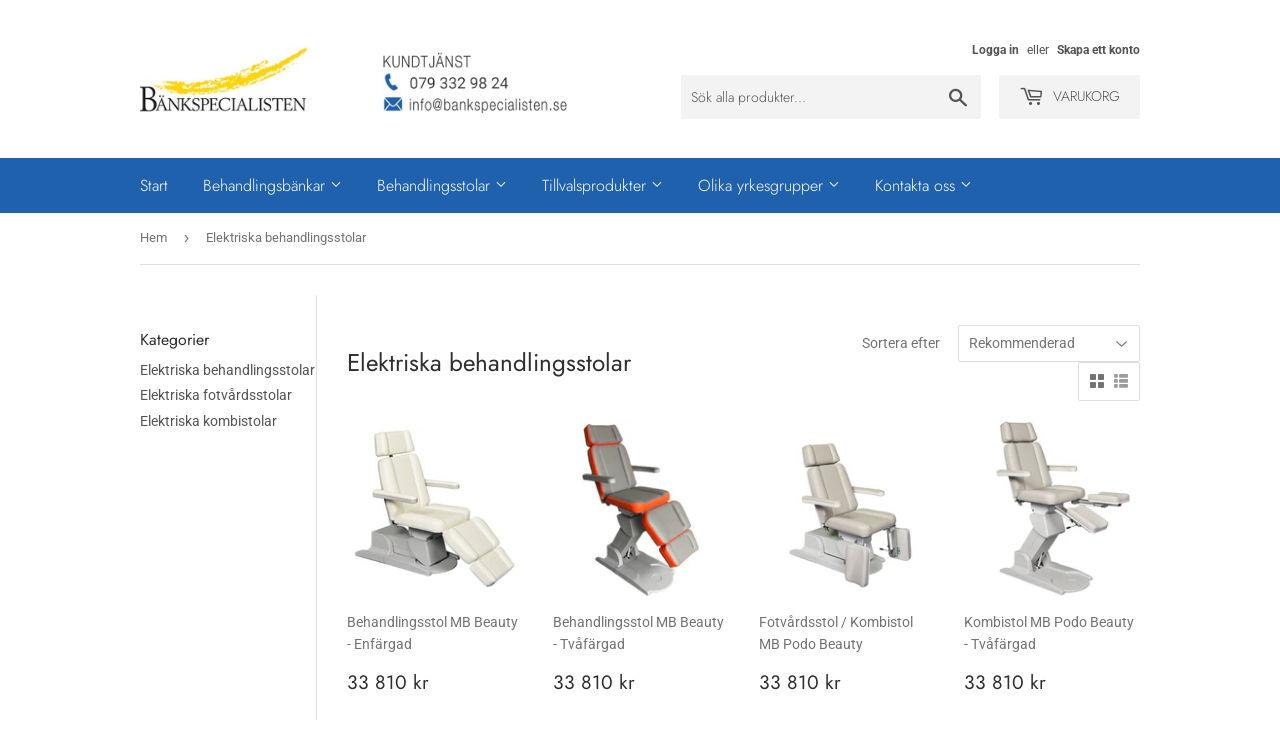

--- FILE ---
content_type: text/html; charset=utf-8
request_url: https://behandlingsbankar.se/collections/elektriska-behandlingsstolar
body_size: 17691
content:
<!doctype html>
<html class="no-touch no-js">
<head>
  
                            <!-- Google Tag Manager -->
<script>(function(w,d,s,l,i){w[l]=w[l]||[];w[l].push({'gtm.start':
new Date().getTime(),event:'gtm.js'});var f=d.getElementsByTagName(s)[0],
j=d.createElement(s),dl=l!='dataLayer'?'&l='+l:'';j.async=true;j.src=
'https://www.googletagmanager.com/gtm.js?id='+i+dl;f.parentNode.insertBefore(j,f);
})(window,document,'script','dataLayer','GTM-NBKJ65F');</script>
<!-- End Google Tag Manager -->
  <script>(function(H){H.className=H.className.replace(/\bno-js\b/,'js')})(document.documentElement)</script>
  <!-- Basic page needs ================================================== -->
  <meta charset="utf-8">
  <meta http-equiv="X-UA-Compatible" content="IE=edge,chrome=1">

  
  <link rel="shortcut icon" href="//behandlingsbankar.se/cdn/shop/files/Favicon_B_32x32.png?v=1613753917" type="image/png" />
  

  <!-- Title and description ================================================== -->
  <title>
  Elektriska behandlingsstolar &ndash; Bänkspecialisten
  </title>

  

  <!-- Product meta ================================================== -->
  <!-- /snippets/social-meta-tags.liquid -->




<meta property="og:site_name" content="Bänkspecialisten">
<meta property="og:url" content="https://behandlingsbankar.se/collections/elektriska-behandlingsstolar">
<meta property="og:title" content="Elektriska behandlingsstolar">
<meta property="og:type" content="product.group">
<meta property="og:description" content="Bänkspecialisten är specialiserade på massage- och behandlingsbänkar för alla användarkategorier. Det kan till exempel vara massörer, osteopater, sjukgymnaster, kiropraktorer, m.fl. I vårt breda sortiment ingår även undersökningsbänkar som är avsedda att användas inom den medicinska vården.">





<meta name="twitter:card" content="summary_large_image">
<meta name="twitter:title" content="Elektriska behandlingsstolar">
<meta name="twitter:description" content="Bänkspecialisten är specialiserade på massage- och behandlingsbänkar för alla användarkategorier. Det kan till exempel vara massörer, osteopater, sjukgymnaster, kiropraktorer, m.fl. I vårt breda sortiment ingår även undersökningsbänkar som är avsedda att användas inom den medicinska vården.">


  <!-- Helpers ================================================== -->
  <link rel="canonical" href="https://behandlingsbankar.se/collections/elektriska-behandlingsstolar">
  <meta name="viewport" content="width=device-width,initial-scale=1">

  <!-- CSS ================================================== -->
  <link href="//behandlingsbankar.se/cdn/shop/t/4/assets/theme.scss.css?v=170042914639204308971768734796" rel="stylesheet" type="text/css" media="all" />

  <!-- Header hook for plugins ================================================== -->
  <script>window.performance && window.performance.mark && window.performance.mark('shopify.content_for_header.start');</script><meta id="shopify-digital-wallet" name="shopify-digital-wallet" content="/7606304866/digital_wallets/dialog">
<link rel="alternate" type="application/atom+xml" title="Feed" href="/collections/elektriska-behandlingsstolar.atom" />
<link rel="alternate" type="application/json+oembed" href="https://behandlingsbankar.se/collections/elektriska-behandlingsstolar.oembed">
<script async="async" src="/checkouts/internal/preloads.js?locale=sv-SE"></script>
<script id="shopify-features" type="application/json">{"accessToken":"2e1317e839c7c36f3b348ada14df2749","betas":["rich-media-storefront-analytics"],"domain":"behandlingsbankar.se","predictiveSearch":true,"shopId":7606304866,"locale":"sv"}</script>
<script>var Shopify = Shopify || {};
Shopify.shop = "behandlingsbankar-se.myshopify.com";
Shopify.locale = "sv";
Shopify.currency = {"active":"SEK","rate":"1.0"};
Shopify.country = "SE";
Shopify.theme = {"name":"Supply","id":43401445474,"schema_name":"Supply","schema_version":"7.2.3","theme_store_id":679,"role":"main"};
Shopify.theme.handle = "null";
Shopify.theme.style = {"id":null,"handle":null};
Shopify.cdnHost = "behandlingsbankar.se/cdn";
Shopify.routes = Shopify.routes || {};
Shopify.routes.root = "/";</script>
<script type="module">!function(o){(o.Shopify=o.Shopify||{}).modules=!0}(window);</script>
<script>!function(o){function n(){var o=[];function n(){o.push(Array.prototype.slice.apply(arguments))}return n.q=o,n}var t=o.Shopify=o.Shopify||{};t.loadFeatures=n(),t.autoloadFeatures=n()}(window);</script>
<script id="shop-js-analytics" type="application/json">{"pageType":"collection"}</script>
<script defer="defer" async type="module" src="//behandlingsbankar.se/cdn/shopifycloud/shop-js/modules/v2/client.init-shop-cart-sync_B-R_xLDe.sv.esm.js"></script>
<script defer="defer" async type="module" src="//behandlingsbankar.se/cdn/shopifycloud/shop-js/modules/v2/chunk.common_BsFeNlWi.esm.js"></script>
<script type="module">
  await import("//behandlingsbankar.se/cdn/shopifycloud/shop-js/modules/v2/client.init-shop-cart-sync_B-R_xLDe.sv.esm.js");
await import("//behandlingsbankar.se/cdn/shopifycloud/shop-js/modules/v2/chunk.common_BsFeNlWi.esm.js");

  window.Shopify.SignInWithShop?.initShopCartSync?.({"fedCMEnabled":true,"windoidEnabled":true});

</script>
<script id="__st">var __st={"a":7606304866,"offset":3600,"reqid":"151e4774-efc5-4154-be9b-24bfe197a5c1-1768908295","pageurl":"behandlingsbankar.se\/collections\/elektriska-behandlingsstolar","u":"0d8b2916b1e3","p":"collection","rtyp":"collection","rid":91954577506};</script>
<script>window.ShopifyPaypalV4VisibilityTracking = true;</script>
<script id="captcha-bootstrap">!function(){'use strict';const t='contact',e='account',n='new_comment',o=[[t,t],['blogs',n],['comments',n],[t,'customer']],c=[[e,'customer_login'],[e,'guest_login'],[e,'recover_customer_password'],[e,'create_customer']],r=t=>t.map((([t,e])=>`form[action*='/${t}']:not([data-nocaptcha='true']) input[name='form_type'][value='${e}']`)).join(','),a=t=>()=>t?[...document.querySelectorAll(t)].map((t=>t.form)):[];function s(){const t=[...o],e=r(t);return a(e)}const i='password',u='form_key',d=['recaptcha-v3-token','g-recaptcha-response','h-captcha-response',i],f=()=>{try{return window.sessionStorage}catch{return}},m='__shopify_v',_=t=>t.elements[u];function p(t,e,n=!1){try{const o=window.sessionStorage,c=JSON.parse(o.getItem(e)),{data:r}=function(t){const{data:e,action:n}=t;return t[m]||n?{data:e,action:n}:{data:t,action:n}}(c);for(const[e,n]of Object.entries(r))t.elements[e]&&(t.elements[e].value=n);n&&o.removeItem(e)}catch(o){console.error('form repopulation failed',{error:o})}}const l='form_type',E='cptcha';function T(t){t.dataset[E]=!0}const w=window,h=w.document,L='Shopify',v='ce_forms',y='captcha';let A=!1;((t,e)=>{const n=(g='f06e6c50-85a8-45c8-87d0-21a2b65856fe',I='https://cdn.shopify.com/shopifycloud/storefront-forms-hcaptcha/ce_storefront_forms_captcha_hcaptcha.v1.5.2.iife.js',D={infoText:'Skyddas av hCaptcha',privacyText:'Integritet',termsText:'Villkor'},(t,e,n)=>{const o=w[L][v],c=o.bindForm;if(c)return c(t,g,e,D).then(n);var r;o.q.push([[t,g,e,D],n]),r=I,A||(h.body.append(Object.assign(h.createElement('script'),{id:'captcha-provider',async:!0,src:r})),A=!0)});var g,I,D;w[L]=w[L]||{},w[L][v]=w[L][v]||{},w[L][v].q=[],w[L][y]=w[L][y]||{},w[L][y].protect=function(t,e){n(t,void 0,e),T(t)},Object.freeze(w[L][y]),function(t,e,n,w,h,L){const[v,y,A,g]=function(t,e,n){const i=e?o:[],u=t?c:[],d=[...i,...u],f=r(d),m=r(i),_=r(d.filter((([t,e])=>n.includes(e))));return[a(f),a(m),a(_),s()]}(w,h,L),I=t=>{const e=t.target;return e instanceof HTMLFormElement?e:e&&e.form},D=t=>v().includes(t);t.addEventListener('submit',(t=>{const e=I(t);if(!e)return;const n=D(e)&&!e.dataset.hcaptchaBound&&!e.dataset.recaptchaBound,o=_(e),c=g().includes(e)&&(!o||!o.value);(n||c)&&t.preventDefault(),c&&!n&&(function(t){try{if(!f())return;!function(t){const e=f();if(!e)return;const n=_(t);if(!n)return;const o=n.value;o&&e.removeItem(o)}(t);const e=Array.from(Array(32),(()=>Math.random().toString(36)[2])).join('');!function(t,e){_(t)||t.append(Object.assign(document.createElement('input'),{type:'hidden',name:u})),t.elements[u].value=e}(t,e),function(t,e){const n=f();if(!n)return;const o=[...t.querySelectorAll(`input[type='${i}']`)].map((({name:t})=>t)),c=[...d,...o],r={};for(const[a,s]of new FormData(t).entries())c.includes(a)||(r[a]=s);n.setItem(e,JSON.stringify({[m]:1,action:t.action,data:r}))}(t,e)}catch(e){console.error('failed to persist form',e)}}(e),e.submit())}));const S=(t,e)=>{t&&!t.dataset[E]&&(n(t,e.some((e=>e===t))),T(t))};for(const o of['focusin','change'])t.addEventListener(o,(t=>{const e=I(t);D(e)&&S(e,y())}));const B=e.get('form_key'),M=e.get(l),P=B&&M;t.addEventListener('DOMContentLoaded',(()=>{const t=y();if(P)for(const e of t)e.elements[l].value===M&&p(e,B);[...new Set([...A(),...v().filter((t=>'true'===t.dataset.shopifyCaptcha))])].forEach((e=>S(e,t)))}))}(h,new URLSearchParams(w.location.search),n,t,e,['guest_login'])})(!0,!0)}();</script>
<script integrity="sha256-4kQ18oKyAcykRKYeNunJcIwy7WH5gtpwJnB7kiuLZ1E=" data-source-attribution="shopify.loadfeatures" defer="defer" src="//behandlingsbankar.se/cdn/shopifycloud/storefront/assets/storefront/load_feature-a0a9edcb.js" crossorigin="anonymous"></script>
<script data-source-attribution="shopify.dynamic_checkout.dynamic.init">var Shopify=Shopify||{};Shopify.PaymentButton=Shopify.PaymentButton||{isStorefrontPortableWallets:!0,init:function(){window.Shopify.PaymentButton.init=function(){};var t=document.createElement("script");t.src="https://behandlingsbankar.se/cdn/shopifycloud/portable-wallets/latest/portable-wallets.sv.js",t.type="module",document.head.appendChild(t)}};
</script>
<script data-source-attribution="shopify.dynamic_checkout.buyer_consent">
  function portableWalletsHideBuyerConsent(e){var t=document.getElementById("shopify-buyer-consent"),n=document.getElementById("shopify-subscription-policy-button");t&&n&&(t.classList.add("hidden"),t.setAttribute("aria-hidden","true"),n.removeEventListener("click",e))}function portableWalletsShowBuyerConsent(e){var t=document.getElementById("shopify-buyer-consent"),n=document.getElementById("shopify-subscription-policy-button");t&&n&&(t.classList.remove("hidden"),t.removeAttribute("aria-hidden"),n.addEventListener("click",e))}window.Shopify?.PaymentButton&&(window.Shopify.PaymentButton.hideBuyerConsent=portableWalletsHideBuyerConsent,window.Shopify.PaymentButton.showBuyerConsent=portableWalletsShowBuyerConsent);
</script>
<script data-source-attribution="shopify.dynamic_checkout.cart.bootstrap">document.addEventListener("DOMContentLoaded",(function(){function t(){return document.querySelector("shopify-accelerated-checkout-cart, shopify-accelerated-checkout")}if(t())Shopify.PaymentButton.init();else{new MutationObserver((function(e,n){t()&&(Shopify.PaymentButton.init(),n.disconnect())})).observe(document.body,{childList:!0,subtree:!0})}}));
</script>

<script>window.performance && window.performance.mark && window.performance.mark('shopify.content_for_header.end');</script>

  
  

  <script src="//behandlingsbankar.se/cdn/shop/t/4/assets/jquery-2.2.3.min.js?v=58211863146907186831541697923" type="text/javascript"></script>

  <script src="//behandlingsbankar.se/cdn/shop/t/4/assets/lazysizes.min.js?v=8147953233334221341541697923" async="async"></script>
  <script src="//behandlingsbankar.se/cdn/shop/t/4/assets/vendor.js?v=106177282645720727331543771242" defer="defer"></script>
  <script src="//behandlingsbankar.se/cdn/shop/t/4/assets/theme.js?v=66921261951514727661551264965" defer="defer"></script>


<meta property="og:image" content="https://cdn.shopify.com/s/files/1/0076/0630/4866/files/Bolaget_Bankspecialisten-100.jpg?height=628&pad_color=fff&v=1613748236&width=1200" />
<meta property="og:image:secure_url" content="https://cdn.shopify.com/s/files/1/0076/0630/4866/files/Bolaget_Bankspecialisten-100.jpg?height=628&pad_color=fff&v=1613748236&width=1200" />
<meta property="og:image:width" content="1200" />
<meta property="og:image:height" content="628" />
<meta property="og:image:alt" content="Bänkspecialisten logo" />
<link href="https://monorail-edge.shopifysvc.com" rel="dns-prefetch">
<script>(function(){if ("sendBeacon" in navigator && "performance" in window) {try {var session_token_from_headers = performance.getEntriesByType('navigation')[0].serverTiming.find(x => x.name == '_s').description;} catch {var session_token_from_headers = undefined;}var session_cookie_matches = document.cookie.match(/_shopify_s=([^;]*)/);var session_token_from_cookie = session_cookie_matches && session_cookie_matches.length === 2 ? session_cookie_matches[1] : "";var session_token = session_token_from_headers || session_token_from_cookie || "";function handle_abandonment_event(e) {var entries = performance.getEntries().filter(function(entry) {return /monorail-edge.shopifysvc.com/.test(entry.name);});if (!window.abandonment_tracked && entries.length === 0) {window.abandonment_tracked = true;var currentMs = Date.now();var navigation_start = performance.timing.navigationStart;var payload = {shop_id: 7606304866,url: window.location.href,navigation_start,duration: currentMs - navigation_start,session_token,page_type: "collection"};window.navigator.sendBeacon("https://monorail-edge.shopifysvc.com/v1/produce", JSON.stringify({schema_id: "online_store_buyer_site_abandonment/1.1",payload: payload,metadata: {event_created_at_ms: currentMs,event_sent_at_ms: currentMs}}));}}window.addEventListener('pagehide', handle_abandonment_event);}}());</script>
<script id="web-pixels-manager-setup">(function e(e,d,r,n,o){if(void 0===o&&(o={}),!Boolean(null===(a=null===(i=window.Shopify)||void 0===i?void 0:i.analytics)||void 0===a?void 0:a.replayQueue)){var i,a;window.Shopify=window.Shopify||{};var t=window.Shopify;t.analytics=t.analytics||{};var s=t.analytics;s.replayQueue=[],s.publish=function(e,d,r){return s.replayQueue.push([e,d,r]),!0};try{self.performance.mark("wpm:start")}catch(e){}var l=function(){var e={modern:/Edge?\/(1{2}[4-9]|1[2-9]\d|[2-9]\d{2}|\d{4,})\.\d+(\.\d+|)|Firefox\/(1{2}[4-9]|1[2-9]\d|[2-9]\d{2}|\d{4,})\.\d+(\.\d+|)|Chrom(ium|e)\/(9{2}|\d{3,})\.\d+(\.\d+|)|(Maci|X1{2}).+ Version\/(15\.\d+|(1[6-9]|[2-9]\d|\d{3,})\.\d+)([,.]\d+|)( \(\w+\)|)( Mobile\/\w+|) Safari\/|Chrome.+OPR\/(9{2}|\d{3,})\.\d+\.\d+|(CPU[ +]OS|iPhone[ +]OS|CPU[ +]iPhone|CPU IPhone OS|CPU iPad OS)[ +]+(15[._]\d+|(1[6-9]|[2-9]\d|\d{3,})[._]\d+)([._]\d+|)|Android:?[ /-](13[3-9]|1[4-9]\d|[2-9]\d{2}|\d{4,})(\.\d+|)(\.\d+|)|Android.+Firefox\/(13[5-9]|1[4-9]\d|[2-9]\d{2}|\d{4,})\.\d+(\.\d+|)|Android.+Chrom(ium|e)\/(13[3-9]|1[4-9]\d|[2-9]\d{2}|\d{4,})\.\d+(\.\d+|)|SamsungBrowser\/([2-9]\d|\d{3,})\.\d+/,legacy:/Edge?\/(1[6-9]|[2-9]\d|\d{3,})\.\d+(\.\d+|)|Firefox\/(5[4-9]|[6-9]\d|\d{3,})\.\d+(\.\d+|)|Chrom(ium|e)\/(5[1-9]|[6-9]\d|\d{3,})\.\d+(\.\d+|)([\d.]+$|.*Safari\/(?![\d.]+ Edge\/[\d.]+$))|(Maci|X1{2}).+ Version\/(10\.\d+|(1[1-9]|[2-9]\d|\d{3,})\.\d+)([,.]\d+|)( \(\w+\)|)( Mobile\/\w+|) Safari\/|Chrome.+OPR\/(3[89]|[4-9]\d|\d{3,})\.\d+\.\d+|(CPU[ +]OS|iPhone[ +]OS|CPU[ +]iPhone|CPU IPhone OS|CPU iPad OS)[ +]+(10[._]\d+|(1[1-9]|[2-9]\d|\d{3,})[._]\d+)([._]\d+|)|Android:?[ /-](13[3-9]|1[4-9]\d|[2-9]\d{2}|\d{4,})(\.\d+|)(\.\d+|)|Mobile Safari.+OPR\/([89]\d|\d{3,})\.\d+\.\d+|Android.+Firefox\/(13[5-9]|1[4-9]\d|[2-9]\d{2}|\d{4,})\.\d+(\.\d+|)|Android.+Chrom(ium|e)\/(13[3-9]|1[4-9]\d|[2-9]\d{2}|\d{4,})\.\d+(\.\d+|)|Android.+(UC? ?Browser|UCWEB|U3)[ /]?(15\.([5-9]|\d{2,})|(1[6-9]|[2-9]\d|\d{3,})\.\d+)\.\d+|SamsungBrowser\/(5\.\d+|([6-9]|\d{2,})\.\d+)|Android.+MQ{2}Browser\/(14(\.(9|\d{2,})|)|(1[5-9]|[2-9]\d|\d{3,})(\.\d+|))(\.\d+|)|K[Aa][Ii]OS\/(3\.\d+|([4-9]|\d{2,})\.\d+)(\.\d+|)/},d=e.modern,r=e.legacy,n=navigator.userAgent;return n.match(d)?"modern":n.match(r)?"legacy":"unknown"}(),u="modern"===l?"modern":"legacy",c=(null!=n?n:{modern:"",legacy:""})[u],f=function(e){return[e.baseUrl,"/wpm","/b",e.hashVersion,"modern"===e.buildTarget?"m":"l",".js"].join("")}({baseUrl:d,hashVersion:r,buildTarget:u}),m=function(e){var d=e.version,r=e.bundleTarget,n=e.surface,o=e.pageUrl,i=e.monorailEndpoint;return{emit:function(e){var a=e.status,t=e.errorMsg,s=(new Date).getTime(),l=JSON.stringify({metadata:{event_sent_at_ms:s},events:[{schema_id:"web_pixels_manager_load/3.1",payload:{version:d,bundle_target:r,page_url:o,status:a,surface:n,error_msg:t},metadata:{event_created_at_ms:s}}]});if(!i)return console&&console.warn&&console.warn("[Web Pixels Manager] No Monorail endpoint provided, skipping logging."),!1;try{return self.navigator.sendBeacon.bind(self.navigator)(i,l)}catch(e){}var u=new XMLHttpRequest;try{return u.open("POST",i,!0),u.setRequestHeader("Content-Type","text/plain"),u.send(l),!0}catch(e){return console&&console.warn&&console.warn("[Web Pixels Manager] Got an unhandled error while logging to Monorail."),!1}}}}({version:r,bundleTarget:l,surface:e.surface,pageUrl:self.location.href,monorailEndpoint:e.monorailEndpoint});try{o.browserTarget=l,function(e){var d=e.src,r=e.async,n=void 0===r||r,o=e.onload,i=e.onerror,a=e.sri,t=e.scriptDataAttributes,s=void 0===t?{}:t,l=document.createElement("script"),u=document.querySelector("head"),c=document.querySelector("body");if(l.async=n,l.src=d,a&&(l.integrity=a,l.crossOrigin="anonymous"),s)for(var f in s)if(Object.prototype.hasOwnProperty.call(s,f))try{l.dataset[f]=s[f]}catch(e){}if(o&&l.addEventListener("load",o),i&&l.addEventListener("error",i),u)u.appendChild(l);else{if(!c)throw new Error("Did not find a head or body element to append the script");c.appendChild(l)}}({src:f,async:!0,onload:function(){if(!function(){var e,d;return Boolean(null===(d=null===(e=window.Shopify)||void 0===e?void 0:e.analytics)||void 0===d?void 0:d.initialized)}()){var d=window.webPixelsManager.init(e)||void 0;if(d){var r=window.Shopify.analytics;r.replayQueue.forEach((function(e){var r=e[0],n=e[1],o=e[2];d.publishCustomEvent(r,n,o)})),r.replayQueue=[],r.publish=d.publishCustomEvent,r.visitor=d.visitor,r.initialized=!0}}},onerror:function(){return m.emit({status:"failed",errorMsg:"".concat(f," has failed to load")})},sri:function(e){var d=/^sha384-[A-Za-z0-9+/=]+$/;return"string"==typeof e&&d.test(e)}(c)?c:"",scriptDataAttributes:o}),m.emit({status:"loading"})}catch(e){m.emit({status:"failed",errorMsg:(null==e?void 0:e.message)||"Unknown error"})}}})({shopId: 7606304866,storefrontBaseUrl: "https://behandlingsbankar.se",extensionsBaseUrl: "https://extensions.shopifycdn.com/cdn/shopifycloud/web-pixels-manager",monorailEndpoint: "https://monorail-edge.shopifysvc.com/unstable/produce_batch",surface: "storefront-renderer",enabledBetaFlags: ["2dca8a86"],webPixelsConfigList: [{"id":"185434441","eventPayloadVersion":"v1","runtimeContext":"LAX","scriptVersion":"1","type":"CUSTOM","privacyPurposes":["ANALYTICS"],"name":"Google Analytics tag (migrated)"},{"id":"shopify-app-pixel","configuration":"{}","eventPayloadVersion":"v1","runtimeContext":"STRICT","scriptVersion":"0450","apiClientId":"shopify-pixel","type":"APP","privacyPurposes":["ANALYTICS","MARKETING"]},{"id":"shopify-custom-pixel","eventPayloadVersion":"v1","runtimeContext":"LAX","scriptVersion":"0450","apiClientId":"shopify-pixel","type":"CUSTOM","privacyPurposes":["ANALYTICS","MARKETING"]}],isMerchantRequest: false,initData: {"shop":{"name":"Bänkspecialisten","paymentSettings":{"currencyCode":"SEK"},"myshopifyDomain":"behandlingsbankar-se.myshopify.com","countryCode":"SE","storefrontUrl":"https:\/\/behandlingsbankar.se"},"customer":null,"cart":null,"checkout":null,"productVariants":[],"purchasingCompany":null},},"https://behandlingsbankar.se/cdn","fcfee988w5aeb613cpc8e4bc33m6693e112",{"modern":"","legacy":""},{"shopId":"7606304866","storefrontBaseUrl":"https:\/\/behandlingsbankar.se","extensionBaseUrl":"https:\/\/extensions.shopifycdn.com\/cdn\/shopifycloud\/web-pixels-manager","surface":"storefront-renderer","enabledBetaFlags":"[\"2dca8a86\"]","isMerchantRequest":"false","hashVersion":"fcfee988w5aeb613cpc8e4bc33m6693e112","publish":"custom","events":"[[\"page_viewed\",{}],[\"collection_viewed\",{\"collection\":{\"id\":\"91954577506\",\"title\":\"Elektriska behandlingsstolar\",\"productVariants\":[{\"price\":{\"amount\":33810.0,\"currencyCode\":\"SEK\"},\"product\":{\"title\":\"Behandlingsstol MB Beauty - Enfärgad\",\"vendor\":\"Martini Beauty\",\"id\":\"2011105394786\",\"untranslatedTitle\":\"Behandlingsstol MB Beauty - Enfärgad\",\"url\":\"\/products\/behandlingsstol-mb-beauty\",\"type\":\"Behandlingsstolar\"},\"id\":\"18791295778914\",\"image\":{\"src\":\"\/\/behandlingsbankar.se\/cdn\/shop\/products\/MB_Beauty_Vit_360x360_0de9f4b1-4e66-422e-9d08-53e7fa5aca60.png?v=1630511221\"},\"sku\":\"MB Beauty-White100-RALGrey\",\"title\":\"Vit \/ Grå\",\"untranslatedTitle\":\"Vit \/ Grå\"},{\"price\":{\"amount\":33810.0,\"currencyCode\":\"SEK\"},\"product\":{\"title\":\"Behandlingsstol MB Beauty - Tvåfärgad\",\"vendor\":\"Martini Beauty\",\"id\":\"2011196948578\",\"untranslatedTitle\":\"Behandlingsstol MB Beauty - Tvåfärgad\",\"url\":\"\/products\/behandlingsstol-tvafargad-behandlingsstol\",\"type\":\"Behandlingsstolar\"},\"id\":\"18791594426466\",\"image\":{\"src\":\"\/\/behandlingsbankar.se\/cdn\/shop\/products\/Fargkarta_MB_Beauty_ac52ac2b-2dc8-4fe8-ba01-0d2dd03fde64.png?v=1630511245\"},\"sku\":\"MB Beauty-White100-RALGrey+val av kantfärg\",\"title\":\"Vit \/ Välj kantfärg som tillvalsprodukt \/ Grå\",\"untranslatedTitle\":\"Vit \/ Välj kantfärg som tillvalsprodukt \/ Grå\"},{\"price\":{\"amount\":33810.0,\"currencyCode\":\"SEK\"},\"product\":{\"title\":\"Fotvårdsstol \/ Kombistol MB Podo Beauty\",\"vendor\":\"Martini Beauty\",\"id\":\"2013701734498\",\"untranslatedTitle\":\"Fotvårdsstol \/ Kombistol MB Podo Beauty\",\"url\":\"\/products\/fotvardsstol-kombistol-mb-podo-beauty\",\"type\":\"Fotvårdsstolar\"},\"id\":\"18811715289186\",\"image\":{\"src\":\"\/\/behandlingsbankar.se\/cdn\/shop\/products\/MB_Podo_Beauty_Parlgra_2_360x360_df064934-ca8c-42ca-841a-61f25bd7d5e3.png?v=1630511285\"},\"sku\":\"MB Podo Beauty-White100-RALGrey\",\"title\":\"Vit \/ Grå\",\"untranslatedTitle\":\"Vit \/ Grå\"},{\"price\":{\"amount\":33810.0,\"currencyCode\":\"SEK\"},\"product\":{\"title\":\"Kombistol MB Podo Beauty - Tvåfärgad\",\"vendor\":\"Martini Beauty\",\"id\":\"2013806952546\",\"untranslatedTitle\":\"Kombistol MB Podo Beauty - Tvåfärgad\",\"url\":\"\/products\/tvafargad-fotvardsstol-kombistol\",\"type\":\"Fotvårdsstolar\"},\"id\":\"18812617097314\",\"image\":{\"src\":\"\/\/behandlingsbankar.se\/cdn\/shop\/products\/Fargkarta_MB_Podo_e11c5526-4bbd-4d36-8878-2df64ebe72b2.png?v=1630511322\"},\"sku\":\"MB Podo Beauty-White100-RALGrey+val av kantfärg\",\"title\":\"Vit \/ Välj kantfärg som tillvalsprodukt \/ Grå\",\"untranslatedTitle\":\"Vit \/ Välj kantfärg som tillvalsprodukt \/ Grå\"}]}}]]"});</script><script>
  window.ShopifyAnalytics = window.ShopifyAnalytics || {};
  window.ShopifyAnalytics.meta = window.ShopifyAnalytics.meta || {};
  window.ShopifyAnalytics.meta.currency = 'SEK';
  var meta = {"products":[{"id":2011105394786,"gid":"gid:\/\/shopify\/Product\/2011105394786","vendor":"Martini Beauty","type":"Behandlingsstolar","handle":"behandlingsstol-mb-beauty","variants":[{"id":18791295778914,"price":3381000,"name":"Behandlingsstol MB Beauty - Enfärgad - Vit \/ Grå","public_title":"Vit \/ Grå","sku":"MB Beauty-White100-RALGrey"},{"id":18791361118306,"price":3381000,"name":"Behandlingsstol MB Beauty - Enfärgad - Pärlgrå \/ Grå","public_title":"Pärlgrå \/ Grå","sku":"MB Beauty-Perle71-11-RALGrey"},{"id":18791361151074,"price":3381000,"name":"Behandlingsstol MB Beauty - Enfärgad - Krom \/ Grå","public_title":"Krom \/ Grå","sku":"MB Beauty-Chrome120-RALGrey"},{"id":18791361183842,"price":3381000,"name":"Behandlingsstol MB Beauty - Enfärgad - Antracit \/ Grå","public_title":"Antracit \/ Grå","sku":"MB Beauty-Anthrazit71-84-RALGrey"},{"id":18791361216610,"price":3381000,"name":"Behandlingsstol MB Beauty - Enfärgad - Svart \/ Grå","public_title":"Svart \/ Grå","sku":"MB Beauty-Schwarz71-71-RALGrey"},{"id":18791361249378,"price":3381000,"name":"Behandlingsstol MB Beauty - Enfärgad - Sten \/ Grå","public_title":"Sten \/ Grå","sku":"MB Beauty-Stone121-RALGrey"},{"id":18791361282146,"price":3381000,"name":"Behandlingsstol MB Beauty - Enfärgad - Delfin \/ Grå","public_title":"Delfin \/ Grå","sku":"MB Beauty-Dolphin122-RALGrey"},{"id":18791361314914,"price":3381000,"name":"Behandlingsstol MB Beauty - Enfärgad - Atoll \/ Grå","public_title":"Atoll \/ Grå","sku":"MB Beauty-Atoll71-72-RALGrey"},{"id":18791361347682,"price":3381000,"name":"Behandlingsstol MB Beauty - Enfärgad - Himmel \/ Grå","public_title":"Himmel \/ Grå","sku":"MB Beauty-Sky71-24-RALGrey"},{"id":18791361380450,"price":3381000,"name":"Behandlingsstol MB Beauty - Enfärgad - Marin \/ Grå","public_title":"Marin \/ Grå","sku":"MB Beauty-Royal71-08-RALGrey"},{"id":18791361413218,"price":3381000,"name":"Behandlingsstol MB Beauty - Enfärgad - Rök \/ Grå","public_title":"Rök \/ Grå","sku":"MB Beauty-Smoke71-33-RALGrey"},{"id":18791361445986,"price":3381000,"name":"Behandlingsstol MB Beauty - Enfärgad - Läder \/ Grå","public_title":"Läder \/ Grå","sku":"MB Beauty-Sattel71-46-RALGrey"},{"id":18791361511522,"price":3381000,"name":"Behandlingsstol MB Beauty - Enfärgad - Guldbrun \/ Grå","public_title":"Guldbrun \/ Grå","sku":"MB Beauty-Fuchsgold71-47-RALGrey"},{"id":18791361544290,"price":3381000,"name":"Behandlingsstol MB Beauty - Enfärgad - Kakao \/ Grå","public_title":"Kakao \/ Grå","sku":"MB Beauty-Cacao71-48-RALGrey"},{"id":18791361577058,"price":3381000,"name":"Behandlingsstol MB Beauty - Enfärgad - Choklad \/ Grå","public_title":"Choklad \/ Grå","sku":"MB Beauty-Schoko71-57-RALGrey"},{"id":18791361609826,"price":3381000,"name":"Behandlingsstol MB Beauty - Enfärgad - Kisel \/ Grå","public_title":"Kisel \/ Grå","sku":"MB Beauty-Kiesel71-41-RALGrey"},{"id":18791361642594,"price":3381000,"name":"Behandlingsstol MB Beauty - Enfärgad - Sand \/ Grå","public_title":"Sand \/ Grå","sku":"MB Beauty-Sand71-17-RALGrey"},{"id":18791361675362,"price":3381000,"name":"Behandlingsstol MB Beauty - Enfärgad - Kräm \/ Grå","public_title":"Kräm \/ Grå","sku":"MB Beauty-Creme71-05-RALGrey"},{"id":18791361708130,"price":3381000,"name":"Behandlingsstol MB Beauty - Enfärgad - Rubin \/ Grå","public_title":"Rubin \/ Grå","sku":"MB Beauty-Rubin71-07-RALGrey"},{"id":18791361740898,"price":3381000,"name":"Behandlingsstol MB Beauty - Enfärgad - Bordeau \/ Grå","public_title":"Bordeau \/ Grå","sku":"MB Beauty-Bordeaux71-50-RALGrey"},{"id":18791361773666,"price":3381000,"name":"Behandlingsstol MB Beauty - Enfärgad - Lila \/ Grå","public_title":"Lila \/ Grå","sku":"MB Beauty-Lila71-21-RALGrey"},{"id":18791361806434,"price":3381000,"name":"Behandlingsstol MB Beauty - Enfärgad - Eldröd \/ Grå","public_title":"Eldröd \/ Grå","sku":"MB Beauty-Feuer71-83-RALGrey"},{"id":18791361839202,"price":3381000,"name":"Behandlingsstol MB Beauty - Enfärgad - Körsbär \/ Grå","public_title":"Körsbär \/ Grå","sku":"MB Beauty-Kirsche71-06-RALGrey"},{"id":18791361871970,"price":3381000,"name":"Behandlingsstol MB Beauty - Enfärgad - Karneol \/ Grå","public_title":"Karneol \/ Grå","sku":"MB Beauty-Karneol71-36-RALGrey"},{"id":18791361904738,"price":3381000,"name":"Behandlingsstol MB Beauty - Enfärgad - Karmin \/ Grå","public_title":"Karmin \/ Grå","sku":"MB Beauty-Carmin71-20-RALGrey"},{"id":18791361937506,"price":3381000,"name":"Behandlingsstol MB Beauty - Enfärgad - Lavendel \/ Grå","public_title":"Lavendel \/ Grå","sku":"MB Beauty-Lavendel71-22-RALGrey"},{"id":18791361970274,"price":3381000,"name":"Behandlingsstol MB Beauty - Enfärgad - Violett \/ Grå","public_title":"Violett \/ Grå","sku":"MB Beauty-Violet71-12-RALGrey"},{"id":18791362003042,"price":3381000,"name":"Behandlingsstol MB Beauty - Enfärgad - Citron \/ Grå","public_title":"Citron \/ Grå","sku":"MB Beauty-Citron71-58-RALGrey"},{"id":18791362035810,"price":3381000,"name":"Behandlingsstol MB Beauty - Enfärgad - Lemonad \/ Grå","public_title":"Lemonad \/ Grå","sku":"MB Beauty-Limonade71-66-RALGrey"},{"id":18791362068578,"price":3381000,"name":"Behandlingsstol MB Beauty - Enfärgad - Ljusgrön \/ Grå","public_title":"Ljusgrön \/ Grå","sku":"MB Beauty-Ligth Green71-59-RALGrey"},{"id":18791362101346,"price":3381000,"name":"Behandlingsstol MB Beauty - Enfärgad - Lime \/ Grå","public_title":"Lime \/ Grå","sku":"MB Beauty-Limone71-82-RALGrey"}],"remote":false},{"id":2011196948578,"gid":"gid:\/\/shopify\/Product\/2011196948578","vendor":"Martini Beauty","type":"Behandlingsstolar","handle":"behandlingsstol-tvafargad-behandlingsstol","variants":[{"id":18791594426466,"price":3381000,"name":"Behandlingsstol MB Beauty - Tvåfärgad - Vit \/ Välj kantfärg som tillvalsprodukt \/ Grå","public_title":"Vit \/ Välj kantfärg som tillvalsprodukt \/ Grå","sku":"MB Beauty-White100-RALGrey+val av kantfärg"},{"id":18791771340898,"price":3381000,"name":"Behandlingsstol MB Beauty - Tvåfärgad - Pärlgrå \/ Välj kantfärg som tillvalsprodukt \/ Grå","public_title":"Pärlgrå \/ Välj kantfärg som tillvalsprodukt \/ Grå","sku":"MB Beauty-Perle 71-11-RALGrey+val av kantfärg"},{"id":18791771373666,"price":3381000,"name":"Behandlingsstol MB Beauty - Tvåfärgad - Krom \/ Välj kantfärg som tillvalsprodukt \/ Grå","public_title":"Krom \/ Välj kantfärg som tillvalsprodukt \/ Grå","sku":"MB Beauty-Chrome120-RALGrey+val av kantfärg"},{"id":18791771406434,"price":3381000,"name":"Behandlingsstol MB Beauty - Tvåfärgad - Antracit \/ Välj kantfärg som tillvalsprodukt \/ Grå","public_title":"Antracit \/ Välj kantfärg som tillvalsprodukt \/ Grå","sku":"MB Beauty-Anthrazit71-84-RALGrey+val av kantfärg"},{"id":18791771439202,"price":3381000,"name":"Behandlingsstol MB Beauty - Tvåfärgad - Svart \/ Välj kantfärg som tillvalsprodukt \/ Grå","public_title":"Svart \/ Välj kantfärg som tillvalsprodukt \/ Grå","sku":"MB Beauty-Schwarz71-71-RALGrey+val av kantfärg"},{"id":18791771471970,"price":3381000,"name":"Behandlingsstol MB Beauty - Tvåfärgad - Sten \/ Välj kantfärg som tillvalsprodukt \/ Grå","public_title":"Sten \/ Välj kantfärg som tillvalsprodukt \/ Grå","sku":"MB Beauty-Stone121-RALGrey+val av kantfärg"},{"id":18791771504738,"price":3381000,"name":"Behandlingsstol MB Beauty - Tvåfärgad - Delfin \/ Välj kantfärg som tillvalsprodukt \/ Grå","public_title":"Delfin \/ Välj kantfärg som tillvalsprodukt \/ Grå","sku":"MB Beauty-Dolphin122-RALGrey+val av kantfärg"},{"id":18791771537506,"price":3381000,"name":"Behandlingsstol MB Beauty - Tvåfärgad - Atoll \/ Välj kantfärg som tillvalsprodukt \/ Grå","public_title":"Atoll \/ Välj kantfärg som tillvalsprodukt \/ Grå","sku":"MB Beauty-Atoll71-72-RALGrey+val av kantfärg"},{"id":18791771570274,"price":37750881000200,"name":"Behandlingsstol MB Beauty - Tvåfärgad - Himmel \/ Välj kantfärg som tillvalsprodukt \/ Grå","public_title":"Himmel \/ Välj kantfärg som tillvalsprodukt \/ Grå","sku":"MB Beauty-Sky71-24-RALGrey+val av kantfärg"},{"id":18791771603042,"price":3381000,"name":"Behandlingsstol MB Beauty - Tvåfärgad - Marin \/ Välj kantfärg som tillvalsprodukt \/ Grå","public_title":"Marin \/ Välj kantfärg som tillvalsprodukt \/ Grå","sku":"MB Beauty-Royal71-08-RALGrey+val av kantfärg"},{"id":18791771635810,"price":3381000,"name":"Behandlingsstol MB Beauty - Tvåfärgad - Rök \/ Välj kantfärg som tillvalsprodukt \/ Grå","public_title":"Rök \/ Välj kantfärg som tillvalsprodukt \/ Grå","sku":"MB Beauty-Smoke71-33-RALGrey+val av kantfärg"},{"id":18791771668578,"price":3381000,"name":"Behandlingsstol MB Beauty - Tvåfärgad - Läder \/ Välj kantfärg som tillvalsprodukt \/ Grå","public_title":"Läder \/ Välj kantfärg som tillvalsprodukt \/ Grå","sku":"MB Beauty-Sattel71-46-RALGrey+val av kantfärg"},{"id":18791771701346,"price":3381000,"name":"Behandlingsstol MB Beauty - Tvåfärgad - Guldbrun \/ Välj kantfärg som tillvalsprodukt \/ Grå","public_title":"Guldbrun \/ Välj kantfärg som tillvalsprodukt \/ Grå","sku":"MB Beauty-Fuchsgold71-47-RALGrey+val av kantfärg"},{"id":18791771734114,"price":3381000,"name":"Behandlingsstol MB Beauty - Tvåfärgad - Kakao \/ Välj kantfärg som tillvalsprodukt \/ Grå","public_title":"Kakao \/ Välj kantfärg som tillvalsprodukt \/ Grå","sku":"MB Beauty-Cacao71-48-RALGrey+val av kantfärg"},{"id":18791771766882,"price":3381000,"name":"Behandlingsstol MB Beauty - Tvåfärgad - Choklad \/ Välj kantfärg som tillvalsprodukt \/ Grå","public_title":"Choklad \/ Välj kantfärg som tillvalsprodukt \/ Grå","sku":"MB Beauty-Schoko71-57-RALGrey+val av kantfärg"},{"id":18791771799650,"price":3381000,"name":"Behandlingsstol MB Beauty - Tvåfärgad - Kisel \/ Välj kantfärg som tillvalsprodukt \/ Grå","public_title":"Kisel \/ Välj kantfärg som tillvalsprodukt \/ Grå","sku":"MB Beauty-Kiesel71-41-RALGrey+val av kantfärg"},{"id":18791771832418,"price":3381000,"name":"Behandlingsstol MB Beauty - Tvåfärgad - Sand \/ Välj kantfärg som tillvalsprodukt \/ Grå","public_title":"Sand \/ Välj kantfärg som tillvalsprodukt \/ Grå","sku":"MB Beauty-Sand71-17-RALGrey+val av kantfärg"},{"id":18791771865186,"price":3381000,"name":"Behandlingsstol MB Beauty - Tvåfärgad - Kräm \/ Välj kantfärg som tillvalsprodukt \/ Grå","public_title":"Kräm \/ Välj kantfärg som tillvalsprodukt \/ Grå","sku":"MB Beauty-Creme71-05-RALGrey+val av kantfärg"},{"id":18791771897954,"price":3381000,"name":"Behandlingsstol MB Beauty - Tvåfärgad - Rubin \/ Välj kantfärg som tillvalsprodukt \/ Grå","public_title":"Rubin \/ Välj kantfärg som tillvalsprodukt \/ Grå","sku":"MB Beauty-Rubin71-07-RALGrey+val av kantfärg"},{"id":18791771963490,"price":3381000,"name":"Behandlingsstol MB Beauty - Tvåfärgad - Bordeau \/ Välj kantfärg som tillvalsprodukt \/ Grå","public_title":"Bordeau \/ Välj kantfärg som tillvalsprodukt \/ Grå","sku":"MB Beauty-Bordeaux71-50-RALGrey+val av kantfärg"},{"id":18791772029026,"price":3381000,"name":"Behandlingsstol MB Beauty - Tvåfärgad - Lila \/ Välj kantfärg som tillvalsprodukt \/ Grå","public_title":"Lila \/ Välj kantfärg som tillvalsprodukt \/ Grå","sku":"MB Beauty-Lila71-21-RALGrey+val av kantfärg"},{"id":18791772094562,"price":3381000,"name":"Behandlingsstol MB Beauty - Tvåfärgad - Eldröd \/ Välj kantfärg som tillvalsprodukt \/ Grå","public_title":"Eldröd \/ Välj kantfärg som tillvalsprodukt \/ Grå","sku":"MB Beauty-Feuer71-83-RALGrey+val av kantfärg"},{"id":18791772160098,"price":3381000,"name":"Behandlingsstol MB Beauty - Tvåfärgad - Körsbär \/ Välj kantfärg som tillvalsprodukt \/ Grå","public_title":"Körsbär \/ Välj kantfärg som tillvalsprodukt \/ Grå","sku":"MB Beauty-Kirsche71-06-RALGrey+val av kantfärg"},{"id":18791772225634,"price":3381000,"name":"Behandlingsstol MB Beauty - Tvåfärgad - Karneol \/ Välj kantfärg som tillvalsprodukt \/ Grå","public_title":"Karneol \/ Välj kantfärg som tillvalsprodukt \/ Grå","sku":"MB Beauty-Karneol71-36-RALGrey+val av kantfärg"},{"id":18791772258402,"price":3381000,"name":"Behandlingsstol MB Beauty - Tvåfärgad - Karmin \/ Välj kantfärg som tillvalsprodukt \/ Grå","public_title":"Karmin \/ Välj kantfärg som tillvalsprodukt \/ Grå","sku":"MB Beauty-Carmin71-20-RALGrey+val av kantfärg"},{"id":18791772291170,"price":3381000,"name":"Behandlingsstol MB Beauty - Tvåfärgad - Lavendel \/ Välj kantfärg som tillvalsprodukt \/ Grå","public_title":"Lavendel \/ Välj kantfärg som tillvalsprodukt \/ Grå","sku":"MB Beauty-Lavendel71-22-RALGrey+val av kantfärg"},{"id":18791772323938,"price":3381000,"name":"Behandlingsstol MB Beauty - Tvåfärgad - Violett \/ Välj kantfärg som tillvalsprodukt \/ Grå","public_title":"Violett \/ Välj kantfärg som tillvalsprodukt \/ Grå","sku":"MB Beauty-Violet71-12-RALGrey+val av kantfärg"},{"id":18791772356706,"price":3381000,"name":"Behandlingsstol MB Beauty - Tvåfärgad - Citron \/ Välj kantfärg som tillvalsprodukt \/ Grå","public_title":"Citron \/ Välj kantfärg som tillvalsprodukt \/ Grå","sku":"MB Beauty-Citron71-58-RALGrey+val av kantfärg"},{"id":18791772389474,"price":3381000,"name":"Behandlingsstol MB Beauty - Tvåfärgad - Lemonad \/ Välj kantfärg som tillvalsprodukt \/ Grå","public_title":"Lemonad \/ Välj kantfärg som tillvalsprodukt \/ Grå","sku":"MB Beauty-Limonade71-66-RALGrey+val av kantfärg"},{"id":18791772422242,"price":3381000,"name":"Behandlingsstol MB Beauty - Tvåfärgad - Ljusgrön \/ Välj kantfärg som tillvalsprodukt \/ Grå","public_title":"Ljusgrön \/ Välj kantfärg som tillvalsprodukt \/ Grå","sku":"MB Beauty-Light green71-59-RALGrey+val av kantfärg"},{"id":18791772455010,"price":3381000,"name":"Behandlingsstol MB Beauty - Tvåfärgad - Lime \/ Välj kantfärg som tillvalsprodukt \/ Grå","public_title":"Lime \/ Välj kantfärg som tillvalsprodukt \/ Grå","sku":"MB Beauty-Limone71-82-RALGrey+val av kantfärg"}],"remote":false},{"id":2013701734498,"gid":"gid:\/\/shopify\/Product\/2013701734498","vendor":"Martini Beauty","type":"Fotvårdsstolar","handle":"fotvardsstol-kombistol-mb-podo-beauty","variants":[{"id":18811715289186,"price":3381000,"name":"Fotvårdsstol \/ Kombistol MB Podo Beauty - Vit \/ Grå","public_title":"Vit \/ Grå","sku":"MB Podo Beauty-White100-RALGrey"},{"id":18811715354722,"price":3381000,"name":"Fotvårdsstol \/ Kombistol MB Podo Beauty - Pärlgrå \/ Grå","public_title":"Pärlgrå \/ Grå","sku":"MB Podo Beauty-Perle71-11-RALGrey"},{"id":18811715420258,"price":3381000,"name":"Fotvårdsstol \/ Kombistol MB Podo Beauty - Krom \/ Grå","public_title":"Krom \/ Grå","sku":"MB Podo Beauty-Chrome120-RALGrey"},{"id":18811715485794,"price":3381000,"name":"Fotvårdsstol \/ Kombistol MB Podo Beauty - Antracit \/ Grå","public_title":"Antracit \/ Grå","sku":"MB Podo Beauty-Anthrazit71-84-RALGrey"},{"id":18811715551330,"price":3381000,"name":"Fotvårdsstol \/ Kombistol MB Podo Beauty - Svart \/ Grå","public_title":"Svart \/ Grå","sku":"MB Podo Beauty-Schwarz71-71-RALGrey"},{"id":18811715616866,"price":3381000,"name":"Fotvårdsstol \/ Kombistol MB Podo Beauty - Sten \/ Grå","public_title":"Sten \/ Grå","sku":"MB Podo Beauty-Stone121-RALGrey"},{"id":18811715682402,"price":3381000,"name":"Fotvårdsstol \/ Kombistol MB Podo Beauty - Delfin \/ Grå","public_title":"Delfin \/ Grå","sku":"MB Podo Beauty-Dolphin122-RALGrey"},{"id":18811715747938,"price":3381000,"name":"Fotvårdsstol \/ Kombistol MB Podo Beauty - Atoll \/ Grå","public_title":"Atoll \/ Grå","sku":"MB Podo Beauty-Atoll71-72-RALGrey"},{"id":18811715813474,"price":3381000,"name":"Fotvårdsstol \/ Kombistol MB Podo Beauty - Himmel \/ Grå","public_title":"Himmel \/ Grå","sku":"MB Podo Beauty-Sky71-24-RALGrey"},{"id":18811715879010,"price":3381000,"name":"Fotvårdsstol \/ Kombistol MB Podo Beauty - Marin \/ Grå","public_title":"Marin \/ Grå","sku":"MB Podo Beauty-Royal71-08-RALGrey"},{"id":18811715944546,"price":3381000,"name":"Fotvårdsstol \/ Kombistol MB Podo Beauty - Rök \/ Grå","public_title":"Rök \/ Grå","sku":"MB Podo Beauty-Smoke71-33-RALGrey"},{"id":18811716010082,"price":3381000,"name":"Fotvårdsstol \/ Kombistol MB Podo Beauty - Läder \/ Grå","public_title":"Läder \/ Grå","sku":"MB Podo Beauty-Sattel71-46-RALGrey"},{"id":18811716075618,"price":3381000,"name":"Fotvårdsstol \/ Kombistol MB Podo Beauty - Guldbrun \/ Grå","public_title":"Guldbrun \/ Grå","sku":"MB Podo Beauty-Fuchsgold71-47-RALGrey"},{"id":18811716141154,"price":3381000,"name":"Fotvårdsstol \/ Kombistol MB Podo Beauty - Kakao \/ Grå","public_title":"Kakao \/ Grå","sku":"MB Podo Beauty-Cacao71-48-RALGrey"},{"id":18811716206690,"price":3381000,"name":"Fotvårdsstol \/ Kombistol MB Podo Beauty - Choklad \/ Grå","public_title":"Choklad \/ Grå","sku":"MB Podo Beauty-Schoko71-57-RALGrey"},{"id":18811716272226,"price":3381000,"name":"Fotvårdsstol \/ Kombistol MB Podo Beauty - Kisel \/ Grå","public_title":"Kisel \/ Grå","sku":"MB Podo Beauty-Kiesel71-41-RALGrey"},{"id":18811716337762,"price":3381000,"name":"Fotvårdsstol \/ Kombistol MB Podo Beauty - Sand \/ Grå","public_title":"Sand \/ Grå","sku":"MB Podo Beauty-Sand71-17-RALGrey"},{"id":18811716436066,"price":3381000,"name":"Fotvårdsstol \/ Kombistol MB Podo Beauty - Kräm \/ Grå","public_title":"Kräm \/ Grå","sku":"MB Podo Beauty-Creme71-05-RALGrey"},{"id":18811716501602,"price":3381000,"name":"Fotvårdsstol \/ Kombistol MB Podo Beauty - Rubin \/ Grå","public_title":"Rubin \/ Grå","sku":"MB Podo Beauty-Rubin71-07-RALGrey"},{"id":18811716567138,"price":3381000,"name":"Fotvårdsstol \/ Kombistol MB Podo Beauty - Bordeau \/ Grå","public_title":"Bordeau \/ Grå","sku":"MB Podo Beauty-Bordeaux71-50-RALGrey"},{"id":18811716632674,"price":3381000,"name":"Fotvårdsstol \/ Kombistol MB Podo Beauty - Lila \/ Grå","public_title":"Lila \/ Grå","sku":"MB Podo Beauty-Lila71-21-RALGrey"},{"id":18811716698210,"price":3381000,"name":"Fotvårdsstol \/ Kombistol MB Podo Beauty - Eldröd \/ Grå","public_title":"Eldröd \/ Grå","sku":"MB Podo Beauty-Feuer71-83-RALGrey"},{"id":18811716763746,"price":3381000,"name":"Fotvårdsstol \/ Kombistol MB Podo Beauty - Körsbär \/ Grå","public_title":"Körsbär \/ Grå","sku":"MB Podo Beauty-Kirsche71-06-RALGrey"},{"id":18811716829282,"price":3381000,"name":"Fotvårdsstol \/ Kombistol MB Podo Beauty - Karneol \/ Grå","public_title":"Karneol \/ Grå","sku":"MB Podo Beauty-Karneol71-36-RALGrey"},{"id":18811716894818,"price":3381000,"name":"Fotvårdsstol \/ Kombistol MB Podo Beauty - Karmin \/ Grå","public_title":"Karmin \/ Grå","sku":"MB Podo Beauty-Carmin71-20-RALGrey"},{"id":18811716960354,"price":3381000,"name":"Fotvårdsstol \/ Kombistol MB Podo Beauty - Lavendel \/ Grå","public_title":"Lavendel \/ Grå","sku":"MB Podo Beauty-Lavendel71-22-RALGrey"},{"id":18811717025890,"price":3381000,"name":"Fotvårdsstol \/ Kombistol MB Podo Beauty - Violett \/ Grå","public_title":"Violett \/ Grå","sku":"MB Podo Beauty-Violet71-12-RALGrey"},{"id":18811717091426,"price":3381000,"name":"Fotvårdsstol \/ Kombistol MB Podo Beauty - Citron \/ Grå","public_title":"Citron \/ Grå","sku":"MB Podo BeautyCitron71-58-RALGrey"},{"id":18811717156962,"price":3381000,"name":"Fotvårdsstol \/ Kombistol MB Podo Beauty - Lemonad \/ Grå","public_title":"Lemonad \/ Grå","sku":"MB Podo Beauty-Limonade71-66-RALGrey"},{"id":18811717222498,"price":3381000,"name":"Fotvårdsstol \/ Kombistol MB Podo Beauty - Ljusgrön \/ Grå","public_title":"Ljusgrön \/ Grå","sku":"MB Podo Beauty-Ligth Green71-59-RALGrey"},{"id":18811717288034,"price":3381000,"name":"Fotvårdsstol \/ Kombistol MB Podo Beauty - Lime \/ Grå","public_title":"Lime \/ Grå","sku":"MB Podo Beauty-Limone71-82-RALGrey"}],"remote":false},{"id":2013806952546,"gid":"gid:\/\/shopify\/Product\/2013806952546","vendor":"Martini Beauty","type":"Fotvårdsstolar","handle":"tvafargad-fotvardsstol-kombistol","variants":[{"id":18812617097314,"price":3381000,"name":"Kombistol MB Podo Beauty - Tvåfärgad - Vit \/ Välj kantfärg som tillvalsprodukt \/ Grå","public_title":"Vit \/ Välj kantfärg som tillvalsprodukt \/ Grå","sku":"MB Podo Beauty-White100-RALGrey+val av kantfärg"},{"id":18812617162850,"price":3381000,"name":"Kombistol MB Podo Beauty - Tvåfärgad - Pärlgrå \/ Välj kantfärg som tillvalsprodukt \/ Grå","public_title":"Pärlgrå \/ Välj kantfärg som tillvalsprodukt \/ Grå","sku":"MB Podo Beauty-Perle71-11-RALGrey+val av kantfärg"},{"id":18812617228386,"price":3381000,"name":"Kombistol MB Podo Beauty - Tvåfärgad - Krom \/ Välj kantfärg som tillvalsprodukt \/ Grå","public_title":"Krom \/ Välj kantfärg som tillvalsprodukt \/ Grå","sku":"MB Podo Beauty-Chrome120-RALGrey+val av kantfärg"},{"id":18812617293922,"price":3381000,"name":"Kombistol MB Podo Beauty - Tvåfärgad - Antracit \/ Välj kantfärg som tillvalsprodukt \/ Grå","public_title":"Antracit \/ Välj kantfärg som tillvalsprodukt \/ Grå","sku":"MB Podo Beauty-Anthrazit71-84-RALGrey+val av kantfärg"},{"id":18812617359458,"price":3381000,"name":"Kombistol MB Podo Beauty - Tvåfärgad - Svart \/ Välj kantfärg som tillvalsprodukt \/ Grå","public_title":"Svart \/ Välj kantfärg som tillvalsprodukt \/ Grå","sku":"MB Podo Beauty-Schwarz71-71-RALGrey+val av kantfärg"},{"id":18812617424994,"price":3381000,"name":"Kombistol MB Podo Beauty - Tvåfärgad - Sten \/ Välj kantfärg som tillvalsprodukt \/ Grå","public_title":"Sten \/ Välj kantfärg som tillvalsprodukt \/ Grå","sku":"MB Podo Beauty-Stone121-RALGrey+val av kantfärg"},{"id":18812617490530,"price":3381000,"name":"Kombistol MB Podo Beauty - Tvåfärgad - Delfin \/ Välj kantfärg som tillvalsprodukt \/ Grå","public_title":"Delfin \/ Välj kantfärg som tillvalsprodukt \/ Grå","sku":"MB Podo Beauty-Dolphin122-RALGrey+val av kantfärg"},{"id":18812617556066,"price":3381000,"name":"Kombistol MB Podo Beauty - Tvåfärgad - Atoll \/ Välj kantfärg som tillvalsprodukt \/ Grå","public_title":"Atoll \/ Välj kantfärg som tillvalsprodukt \/ Grå","sku":"MB Podo Beauty-Atoll71-72-RALGrey+val av kantfärg"},{"id":18812617621602,"price":3381000,"name":"Kombistol MB Podo Beauty - Tvåfärgad - Himmel \/ Välj kantfärg som tillvalsprodukt \/ Grå","public_title":"Himmel \/ Välj kantfärg som tillvalsprodukt \/ Grå","sku":"MB Podo Beauty-Sky71-24-RALGrey+val av kantfärg"},{"id":18812617687138,"price":3381000,"name":"Kombistol MB Podo Beauty - Tvåfärgad - Marin \/ Välj kantfärg som tillvalsprodukt \/ Grå","public_title":"Marin \/ Välj kantfärg som tillvalsprodukt \/ Grå","sku":"MB Podo Beauty-Royal71-08-RALGrey+val av kantfärg"},{"id":18812617752674,"price":3381000,"name":"Kombistol MB Podo Beauty - Tvåfärgad - Rök \/ Välj kantfärg som tillvalsprodukt \/ Grå","public_title":"Rök \/ Välj kantfärg som tillvalsprodukt \/ Grå","sku":"MB Podo Beauty-Smoke71-33-RALGrey+val av kantfärg"},{"id":18812617818210,"price":3381000,"name":"Kombistol MB Podo Beauty - Tvåfärgad - Läder \/ Välj kantfärg som tillvalsprodukt \/ Grå","public_title":"Läder \/ Välj kantfärg som tillvalsprodukt \/ Grå","sku":"MB Podo Beauty-Sattel71-46-RALGrey+val av kantfärg"},{"id":18812617883746,"price":3381000,"name":"Kombistol MB Podo Beauty - Tvåfärgad - Guldbrun \/ Välj kantfärg som tillvalsprodukt \/ Grå","public_title":"Guldbrun \/ Välj kantfärg som tillvalsprodukt \/ Grå","sku":"MB Podo Beauty-Fuchsgold71-47-RALGrey+val av kantfärg"},{"id":18812617949282,"price":3381000,"name":"Kombistol MB Podo Beauty - Tvåfärgad - Kakao \/ Välj kantfärg som tillvalsprodukt \/ Grå","public_title":"Kakao \/ Välj kantfärg som tillvalsprodukt \/ Grå","sku":"MB Podo Beauty-Cacao71-48-RALGrey+val av kantfärg"},{"id":18812618014818,"price":3381000,"name":"Kombistol MB Podo Beauty - Tvåfärgad - Choklad \/ Välj kantfärg som tillvalsprodukt \/ Grå","public_title":"Choklad \/ Välj kantfärg som tillvalsprodukt \/ Grå","sku":"MB Podo Beauty-Schoko71-57-RALGrey+val av kantfärg"},{"id":18812618080354,"price":3381000,"name":"Kombistol MB Podo Beauty - Tvåfärgad - Kisel \/ Välj kantfärg som tillvalsprodukt \/ Grå","public_title":"Kisel \/ Välj kantfärg som tillvalsprodukt \/ Grå","sku":"MB Podo Beauty-Kiesel71-41-RALGrey+val av kantfärg"},{"id":18812618145890,"price":3381000,"name":"Kombistol MB Podo Beauty - Tvåfärgad - Sand \/ Välj kantfärg som tillvalsprodukt \/ Grå","public_title":"Sand \/ Välj kantfärg som tillvalsprodukt \/ Grå","sku":"MB Podo Beauty-Sand71-17-RALGrey+val av kantfärg"},{"id":18812618211426,"price":3381000,"name":"Kombistol MB Podo Beauty - Tvåfärgad - Kräm \/ Välj kantfärg som tillvalsprodukt \/ Grå","public_title":"Kräm \/ Välj kantfärg som tillvalsprodukt \/ Grå","sku":"MB Podo Beauty-Creme71-05-RALGrey+val av kantfärg"},{"id":18812618276962,"price":3381000,"name":"Kombistol MB Podo Beauty - Tvåfärgad - Rubin \/ Välj kantfärg som tillvalsprodukt \/ Grå","public_title":"Rubin \/ Välj kantfärg som tillvalsprodukt \/ Grå","sku":"MB Podo Beauty-Rubin71-07-RALGrey+val av kantfärg"},{"id":18812618342498,"price":3381000,"name":"Kombistol MB Podo Beauty - Tvåfärgad - Bordeau \/ Välj kantfärg som tillvalsprodukt \/ Grå","public_title":"Bordeau \/ Välj kantfärg som tillvalsprodukt \/ Grå","sku":"MB Podo Beauty-Bordeaux71-50-RALGrey+val av kantfärg"},{"id":18812618408034,"price":3381000,"name":"Kombistol MB Podo Beauty - Tvåfärgad - Lila \/ Välj kantfärg som tillvalsprodukt \/ Grå","public_title":"Lila \/ Välj kantfärg som tillvalsprodukt \/ Grå","sku":"MB Podo Beauty-Lila71-21-RALGrey+val av kantfärg"},{"id":18812618473570,"price":3381000,"name":"Kombistol MB Podo Beauty - Tvåfärgad - Eldröd \/ Välj kantfärg som tillvalsprodukt \/ Grå","public_title":"Eldröd \/ Välj kantfärg som tillvalsprodukt \/ Grå","sku":"MB Podo Beauty-Feuer71-83-RALGrey+val av kantfärg"},{"id":18812618539106,"price":3381000,"name":"Kombistol MB Podo Beauty - Tvåfärgad - Körsbär \/ Välj kantfärg som tillvalsprodukt \/ Grå","public_title":"Körsbär \/ Välj kantfärg som tillvalsprodukt \/ Grå","sku":"MB Podo BeautyKirsche71-06-RALGrey+val av kantfärg"},{"id":18812618604642,"price":3381000,"name":"Kombistol MB Podo Beauty - Tvåfärgad - Karneol \/ Välj kantfärg som tillvalsprodukt \/ Grå","public_title":"Karneol \/ Välj kantfärg som tillvalsprodukt \/ Grå","sku":"MB Podo Beauty-Karneol71-36-RALGrey+val av kantfärg"},{"id":18812618670178,"price":3381000,"name":"Kombistol MB Podo Beauty - Tvåfärgad - Karmin \/ Välj kantfärg som tillvalsprodukt \/ Grå","public_title":"Karmin \/ Välj kantfärg som tillvalsprodukt \/ Grå","sku":"MB Podo Beauty-Carmin71-20-RALGrey+val av kantfärg"},{"id":18812618735714,"price":3381000,"name":"Kombistol MB Podo Beauty - Tvåfärgad - Lavendel \/ Välj kantfärg som tillvalsprodukt \/ Grå","public_title":"Lavendel \/ Välj kantfärg som tillvalsprodukt \/ Grå","sku":"MB Podo Beauty-Lavendel71-22-RALGrey+val av kantfärg"},{"id":18812618801250,"price":3381000,"name":"Kombistol MB Podo Beauty - Tvåfärgad - Violett \/ Välj kantfärg som tillvalsprodukt \/ Grå","public_title":"Violett \/ Välj kantfärg som tillvalsprodukt \/ Grå","sku":"MB Podo Beauty-Violet71-12-RALGrey+val av kantfärg"},{"id":18812618866786,"price":3381000,"name":"Kombistol MB Podo Beauty - Tvåfärgad - Citron \/ Välj kantfärg som tillvalsprodukt \/ Grå","public_title":"Citron \/ Välj kantfärg som tillvalsprodukt \/ Grå","sku":"MB Podo Beauty-Citron71-58-RALGrey+val av kantfärg"},{"id":18812618932322,"price":3381000,"name":"Kombistol MB Podo Beauty - Tvåfärgad - Lemonad \/ Välj kantfärg som tillvalsprodukt \/ Grå","public_title":"Lemonad \/ Välj kantfärg som tillvalsprodukt \/ Grå","sku":"MB Podo Beauty-Limonade71-66-RALGrey+val av kantfärg"},{"id":18812618997858,"price":3381000,"name":"Kombistol MB Podo Beauty - Tvåfärgad - Ljusgrön \/ Välj kantfärg som tillvalsprodukt \/ Grå","public_title":"Ljusgrön \/ Välj kantfärg som tillvalsprodukt \/ Grå","sku":"MB Podo Beauty-Ligth Green71-59-RALGrey+val av kantfärg"},{"id":18812619063394,"price":3381000,"name":"Kombistol MB Podo Beauty - Tvåfärgad - Lime \/ Välj kantfärg som tillvalsprodukt \/ Grå","public_title":"Lime \/ Välj kantfärg som tillvalsprodukt \/ Grå","sku":"MB Podo Beauty-Limone71-82-RALGrey+val av kantfärg"}],"remote":false}],"page":{"pageType":"collection","resourceType":"collection","resourceId":91954577506,"requestId":"151e4774-efc5-4154-be9b-24bfe197a5c1-1768908295"}};
  for (var attr in meta) {
    window.ShopifyAnalytics.meta[attr] = meta[attr];
  }
</script>
<script class="analytics">
  (function () {
    var customDocumentWrite = function(content) {
      var jquery = null;

      if (window.jQuery) {
        jquery = window.jQuery;
      } else if (window.Checkout && window.Checkout.$) {
        jquery = window.Checkout.$;
      }

      if (jquery) {
        jquery('body').append(content);
      }
    };

    var hasLoggedConversion = function(token) {
      if (token) {
        return document.cookie.indexOf('loggedConversion=' + token) !== -1;
      }
      return false;
    }

    var setCookieIfConversion = function(token) {
      if (token) {
        var twoMonthsFromNow = new Date(Date.now());
        twoMonthsFromNow.setMonth(twoMonthsFromNow.getMonth() + 2);

        document.cookie = 'loggedConversion=' + token + '; expires=' + twoMonthsFromNow;
      }
    }

    var trekkie = window.ShopifyAnalytics.lib = window.trekkie = window.trekkie || [];
    if (trekkie.integrations) {
      return;
    }
    trekkie.methods = [
      'identify',
      'page',
      'ready',
      'track',
      'trackForm',
      'trackLink'
    ];
    trekkie.factory = function(method) {
      return function() {
        var args = Array.prototype.slice.call(arguments);
        args.unshift(method);
        trekkie.push(args);
        return trekkie;
      };
    };
    for (var i = 0; i < trekkie.methods.length; i++) {
      var key = trekkie.methods[i];
      trekkie[key] = trekkie.factory(key);
    }
    trekkie.load = function(config) {
      trekkie.config = config || {};
      trekkie.config.initialDocumentCookie = document.cookie;
      var first = document.getElementsByTagName('script')[0];
      var script = document.createElement('script');
      script.type = 'text/javascript';
      script.onerror = function(e) {
        var scriptFallback = document.createElement('script');
        scriptFallback.type = 'text/javascript';
        scriptFallback.onerror = function(error) {
                var Monorail = {
      produce: function produce(monorailDomain, schemaId, payload) {
        var currentMs = new Date().getTime();
        var event = {
          schema_id: schemaId,
          payload: payload,
          metadata: {
            event_created_at_ms: currentMs,
            event_sent_at_ms: currentMs
          }
        };
        return Monorail.sendRequest("https://" + monorailDomain + "/v1/produce", JSON.stringify(event));
      },
      sendRequest: function sendRequest(endpointUrl, payload) {
        // Try the sendBeacon API
        if (window && window.navigator && typeof window.navigator.sendBeacon === 'function' && typeof window.Blob === 'function' && !Monorail.isIos12()) {
          var blobData = new window.Blob([payload], {
            type: 'text/plain'
          });

          if (window.navigator.sendBeacon(endpointUrl, blobData)) {
            return true;
          } // sendBeacon was not successful

        } // XHR beacon

        var xhr = new XMLHttpRequest();

        try {
          xhr.open('POST', endpointUrl);
          xhr.setRequestHeader('Content-Type', 'text/plain');
          xhr.send(payload);
        } catch (e) {
          console.log(e);
        }

        return false;
      },
      isIos12: function isIos12() {
        return window.navigator.userAgent.lastIndexOf('iPhone; CPU iPhone OS 12_') !== -1 || window.navigator.userAgent.lastIndexOf('iPad; CPU OS 12_') !== -1;
      }
    };
    Monorail.produce('monorail-edge.shopifysvc.com',
      'trekkie_storefront_load_errors/1.1',
      {shop_id: 7606304866,
      theme_id: 43401445474,
      app_name: "storefront",
      context_url: window.location.href,
      source_url: "//behandlingsbankar.se/cdn/s/trekkie.storefront.cd680fe47e6c39ca5d5df5f0a32d569bc48c0f27.min.js"});

        };
        scriptFallback.async = true;
        scriptFallback.src = '//behandlingsbankar.se/cdn/s/trekkie.storefront.cd680fe47e6c39ca5d5df5f0a32d569bc48c0f27.min.js';
        first.parentNode.insertBefore(scriptFallback, first);
      };
      script.async = true;
      script.src = '//behandlingsbankar.se/cdn/s/trekkie.storefront.cd680fe47e6c39ca5d5df5f0a32d569bc48c0f27.min.js';
      first.parentNode.insertBefore(script, first);
    };
    trekkie.load(
      {"Trekkie":{"appName":"storefront","development":false,"defaultAttributes":{"shopId":7606304866,"isMerchantRequest":null,"themeId":43401445474,"themeCityHash":"929431085829448915","contentLanguage":"sv","currency":"SEK","eventMetadataId":"d2f9dc3f-1ce2-4895-b3b1-48180e06fe1f"},"isServerSideCookieWritingEnabled":true,"monorailRegion":"shop_domain","enabledBetaFlags":["65f19447"]},"Session Attribution":{},"S2S":{"facebookCapiEnabled":false,"source":"trekkie-storefront-renderer","apiClientId":580111}}
    );

    var loaded = false;
    trekkie.ready(function() {
      if (loaded) return;
      loaded = true;

      window.ShopifyAnalytics.lib = window.trekkie;

      var originalDocumentWrite = document.write;
      document.write = customDocumentWrite;
      try { window.ShopifyAnalytics.merchantGoogleAnalytics.call(this); } catch(error) {};
      document.write = originalDocumentWrite;

      window.ShopifyAnalytics.lib.page(null,{"pageType":"collection","resourceType":"collection","resourceId":91954577506,"requestId":"151e4774-efc5-4154-be9b-24bfe197a5c1-1768908295","shopifyEmitted":true});

      var match = window.location.pathname.match(/checkouts\/(.+)\/(thank_you|post_purchase)/)
      var token = match? match[1]: undefined;
      if (!hasLoggedConversion(token)) {
        setCookieIfConversion(token);
        window.ShopifyAnalytics.lib.track("Viewed Product Category",{"currency":"SEK","category":"Collection: elektriska-behandlingsstolar","collectionName":"elektriska-behandlingsstolar","collectionId":91954577506,"nonInteraction":true},undefined,undefined,{"shopifyEmitted":true});
      }
    });


        var eventsListenerScript = document.createElement('script');
        eventsListenerScript.async = true;
        eventsListenerScript.src = "//behandlingsbankar.se/cdn/shopifycloud/storefront/assets/shop_events_listener-3da45d37.js";
        document.getElementsByTagName('head')[0].appendChild(eventsListenerScript);

})();</script>
  <script>
  if (!window.ga || (window.ga && typeof window.ga !== 'function')) {
    window.ga = function ga() {
      (window.ga.q = window.ga.q || []).push(arguments);
      if (window.Shopify && window.Shopify.analytics && typeof window.Shopify.analytics.publish === 'function') {
        window.Shopify.analytics.publish("ga_stub_called", {}, {sendTo: "google_osp_migration"});
      }
      console.error("Shopify's Google Analytics stub called with:", Array.from(arguments), "\nSee https://help.shopify.com/manual/promoting-marketing/pixels/pixel-migration#google for more information.");
    };
    if (window.Shopify && window.Shopify.analytics && typeof window.Shopify.analytics.publish === 'function') {
      window.Shopify.analytics.publish("ga_stub_initialized", {}, {sendTo: "google_osp_migration"});
    }
  }
</script>
<script
  defer
  src="https://behandlingsbankar.se/cdn/shopifycloud/perf-kit/shopify-perf-kit-3.0.4.min.js"
  data-application="storefront-renderer"
  data-shop-id="7606304866"
  data-render-region="gcp-us-east1"
  data-page-type="collection"
  data-theme-instance-id="43401445474"
  data-theme-name="Supply"
  data-theme-version="7.2.3"
  data-monorail-region="shop_domain"
  data-resource-timing-sampling-rate="10"
  data-shs="true"
  data-shs-beacon="true"
  data-shs-export-with-fetch="true"
  data-shs-logs-sample-rate="1"
  data-shs-beacon-endpoint="https://behandlingsbankar.se/api/collect"
></script>
</head>

<body id="elektriska-behandlingsstolar" class="template-collection" >

  <div id="shopify-section-header" class="shopify-section header-section"><header class="site-header" role="banner" data-section-id="header" data-section-type="header-section">
  <div class="wrapper">


    <div class="grid--full">
      <div class="grid-item large--one-half">
        
          <div class="h1 header-logo" itemscope itemtype="http://schema.org/Organization">
        
          
          

          <a href="/" itemprop="url">
            <div class="lazyload__image-wrapper no-js header-logo__image" style="max-width:450px;">
              <div style="padding-top:15.21335807050093%;">
                <img class="lazyload js"
                  data-src="//behandlingsbankar.se/cdn/shop/files/Kontaktbanner_20260118v2_{width}x.png?v=1768734467"
                  data-widths="[180, 360, 540, 720, 900, 1080, 1296, 1512, 1728, 2048]"
                  data-aspectratio="6.573170731707317"
                  data-sizes="auto"
                  alt="Bänkspecialisten"
                  style="width:450px;">
              </div>
            </div>

            <noscript>
              
              <img src="https://cdn.shopify.com/s/files/1/0076/0630/4866/files/Kontaktbanner.jpg?v=1604500206"
               
                   alt="Bänkspecialisten"
                itemprop="logo"
                style="max-width:450px;">
            </noscript>

          </a>
          
        
          </div>
        
      </div>
      <div class="grid-item large--one-half text-center large--text-right">
        
          <div class="site-header--text-links">
            

            
              <span class="site-header--meta-links medium-down--hide">
                
                  <a href="https://shopify.com/7606304866/account?locale=sv&amp;region_country=SE" id="customer_login_link">Logga in</a>
                  <span class="site-header--spacer">eller</span>
                  <a href="https://shopify.com/7606304866/account?locale=sv" id="customer_register_link">Skapa ett konto</a>
                
              </span>
            
          </div>

          <br class="medium-down--hide">
        

        <form action="/search" method="get" class="search-bar" role="search">
  <input type="hidden" name="type" value="product">

  <input type="search" name="q" value="" placeholder="Sök alla produkter..." aria-label="Sök alla produkter...">
  <button type="submit" class="search-bar--submit icon-fallback-text">
    <span class="icon icon-search" aria-hidden="true"></span>
    <span class="fallback-text">Sök</span>
  </button>
</form>


        <a href="/cart" class="header-cart-btn cart-toggle">
          <span class="icon icon-cart"></span>
          Varukorg <span class="cart-count cart-badge--desktop hidden-count">0</span>
        </a>
      </div>
    </div>

  </div>
</header>

<div id="mobileNavBar">
  <div class="display-table-cell">
    <button class="menu-toggle mobileNavBar-link" aria-controls="navBar" aria-expanded="false"><span class="icon icon-hamburger" aria-hidden="true"></span>Meny</button>
  </div>
  <div class="display-table-cell">
    <a href="/cart" class="cart-toggle mobileNavBar-link">
      <span class="icon icon-cart"></span>
      Varukorg <span class="cart-count hidden-count">0</span>
    </a>
  </div>
</div>

<nav class="nav-bar" id="navBar" role="navigation">
  <div class="wrapper">
    <form action="/search" method="get" class="search-bar" role="search">
  <input type="hidden" name="type" value="product">

  <input type="search" name="q" value="" placeholder="Sök alla produkter..." aria-label="Sök alla produkter...">
  <button type="submit" class="search-bar--submit icon-fallback-text">
    <span class="icon icon-search" aria-hidden="true"></span>
    <span class="fallback-text">Sök</span>
  </button>
</form>

    <ul class="mobile-nav" id="MobileNav">
  
  
    
      <li>
        <a
          href="/"
          class="mobile-nav--link"
          data-meganav-type="child"
          >
            Start
        </a>
      </li>
    
  
    
      
      <li
        class="mobile-nav--has-dropdown "
        aria-haspopup="true">
        <a
          href="/collections/behandlingsb-nkar"
          class="mobile-nav--link"
          data-meganav-type="parent"
          >
            Behandlingsbänkar
        </a>
        <button class="icon icon-arrow-down mobile-nav--button"
          aria-expanded="false"
          aria-label="Behandlingsbänkar Meny">
        </button>
        <ul
          id="MenuParent-2"
          class="mobile-nav--dropdown mobile-nav--has-grandchildren"
          data-meganav-dropdown>
          
            
            
              <li
                class="mobile-nav--has-dropdown mobile-nav--has-dropdown-grandchild "
                aria-haspopup="true">
                <a
                  href="/collections/elektriska-behandlingsbankar"
                  class="mobile-nav--link"
                  data-meganav-type="parent"
                  >
                    Elektriska behandlingsbänkar
                </a>
                <button class="icon icon-arrow-down mobile-nav--button"
                  aria-expanded="false"
                  aria-label="Elektriska behandlingsbänkar Meny">
                </button>
                <ul
                  id="MenuChildren-2-1"
                  class="mobile-nav--dropdown-grandchild"
                  data-meganav-dropdown>
                  
                    <li>
                      <a
                        href="/collections/behandlingsbank-extremt-hojdintervall"
                        class="mobile-nav--link"
                        data-meganav-type="child"
                        >
                          Behandlingsbänkar, extremt höjdintervall
                        </a>
                    </li>
                  
                    <li>
                      <a
                        href="/collections/behandlingsbankar-normalt-hojdintervall"
                        class="mobile-nav--link"
                        data-meganav-type="child"
                        >
                          Behandlingsbänkar, normalt höjdintervall
                        </a>
                    </li>
                  
                </ul>
              </li>
            
          
            
              <li>
                <a
                  href="/collections/stationara-behandlingsbankar"
                  class="mobile-nav--link"
                  data-meganav-type="child"
                  >
                    Stationära behandlingsbänkar
                </a>
              </li>
            
          
            
              <li>
                <a
                  href="/collections/barbara-behandlingsbankar"
                  class="mobile-nav--link"
                  data-meganav-type="child"
                  >
                    Bärbara behandlingsbänkar
                </a>
              </li>
            
          
            
            
              <li
                class="mobile-nav--has-dropdown mobile-nav--has-dropdown-grandchild "
                aria-haspopup="true">
                <a
                  href="/collections/massagebankar"
                  class="mobile-nav--link"
                  data-meganav-type="parent"
                  >
                    Massagebänkar
                </a>
                <button class="icon icon-arrow-down mobile-nav--button"
                  aria-expanded="false"
                  aria-label="Massagebänkar Meny">
                </button>
                <ul
                  id="MenuChildren-2-4"
                  class="mobile-nav--dropdown-grandchild"
                  data-meganav-dropdown>
                  
                    <li>
                      <a
                        href="/collections/massageb-nkar-extremt-h-jdintervall"
                        class="mobile-nav--link"
                        data-meganav-type="child"
                        >
                          Elektriska massagebänkar, extremt höjdintervall
                        </a>
                    </li>
                  
                    <li>
                      <a
                        href="/collections/massagebankar-normalt-hojdinterval"
                        class="mobile-nav--link"
                        data-meganav-type="child"
                        >
                          Elektriska massagebänkar, normalt höjdintervall
                        </a>
                    </li>
                  
                    <li>
                      <a
                        href="/collections/stationara-massagebankar"
                        class="mobile-nav--link"
                        data-meganav-type="child"
                        >
                          Stationära massagebänkar
                        </a>
                    </li>
                  
                </ul>
              </li>
            
          
            
              <li>
                <a
                  href="/collections/elektriska-manipulationsbankar"
                  class="mobile-nav--link"
                  data-meganav-type="child"
                  >
                    Elektriska manipulationsbänkar
                </a>
              </li>
            
          
            
              <li>
                <a
                  href="/collections/elektriska-bobathbankar"
                  class="mobile-nav--link"
                  data-meganav-type="child"
                  >
                    Bobathbänkar
                </a>
              </li>
            
          
            
            
              <li
                class="mobile-nav--has-dropdown mobile-nav--has-dropdown-grandchild "
                aria-haspopup="true">
                <a
                  href="/collections/undersokningsbankar"
                  class="mobile-nav--link"
                  data-meganav-type="parent"
                  >
                    Undersökningsbänkar
                </a>
                <button class="icon icon-arrow-down mobile-nav--button"
                  aria-expanded="false"
                  aria-label="Undersökningsbänkar Meny">
                </button>
                <ul
                  id="MenuChildren-2-7"
                  class="mobile-nav--dropdown-grandchild"
                  data-meganav-dropdown>
                  
                    <li>
                      <a
                        href="/collections/elektriska-undersokningsbankar"
                        class="mobile-nav--link"
                        data-meganav-type="child"
                        >
                          Elektriska undersökningsbänkar
                        </a>
                    </li>
                  
                    <li>
                      <a
                        href="/collections/stationara-undersokningsbankar"
                        class="mobile-nav--link"
                        data-meganav-type="child"
                        >
                          Stationära undersökningsbänkar
                        </a>
                    </li>
                  
                </ul>
              </li>
            
          
            
              <li>
                <a
                  href="/collections/svenska-halsobanken"
                  class="mobile-nav--link"
                  data-meganav-type="child"
                  >
                    Svenska Hälsobänken Mastercare
                </a>
              </li>
            
          
        </ul>
      </li>
    
  
    
      
      <li
        class="mobile-nav--has-dropdown "
        aria-haspopup="true">
        <a
          href="/collections/behandlingsstolar"
          class="mobile-nav--link"
          data-meganav-type="parent"
          >
            Behandlingsstolar
        </a>
        <button class="icon icon-arrow-down mobile-nav--button"
          aria-expanded="false"
          aria-label="Behandlingsstolar Meny">
        </button>
        <ul
          id="MenuParent-3"
          class="mobile-nav--dropdown "
          data-meganav-dropdown>
          
            
              <li class="mobile-nav--active">
                <a
                  href="/collections/elektriska-behandlingsstolar"
                  class="mobile-nav--link"
                  data-meganav-type="child"
                  aria-current="page">
                    Elektriska behandlingsstolar
                </a>
              </li>
            
          
            
              <li>
                <a
                  href="/collections/fotvardsstolar"
                  class="mobile-nav--link"
                  data-meganav-type="child"
                  >
                    Elektriska fotvårdsstolar
                </a>
              </li>
            
          
            
              <li>
                <a
                  href="/collections/kombistolar"
                  class="mobile-nav--link"
                  data-meganav-type="child"
                  >
                    Elektriska kombistolar
                </a>
              </li>
            
          
            
              <li>
                <a
                  href="/collections/sadelstolar"
                  class="mobile-nav--link"
                  data-meganav-type="child"
                  >
                    Sadelstolar
                </a>
              </li>
            
          
        </ul>
      </li>
    
  
    
      
      <li
        class="mobile-nav--has-dropdown "
        aria-haspopup="true">
        <a
          href="/collections/extra-utrustning"
          class="mobile-nav--link"
          data-meganav-type="parent"
          >
            Tillvalsprodukter
        </a>
        <button class="icon icon-arrow-down mobile-nav--button"
          aria-expanded="false"
          aria-label="Tillvalsprodukter Meny">
        </button>
        <ul
          id="MenuParent-4"
          class="mobile-nav--dropdown "
          data-meganav-dropdown>
          
            
              <li>
                <a
                  href="/collections/tillvalsprodukter-extra-utrustning-till-bankar"
                  class="mobile-nav--link"
                  data-meganav-type="child"
                  >
                    Tillvalsprodukter - extra utrustning till bänkar
                </a>
              </li>
            
          
            
              <li>
                <a
                  href="/collections/tillvalsprodukter-extra-utrustning-till-stolar"
                  class="mobile-nav--link"
                  data-meganav-type="child"
                  >
                    Tillvalsprodukter - extra utrustning till stolar
                </a>
              </li>
            
          
            
              <li>
                <a
                  href="/collections/kuddar-dynor"
                  class="mobile-nav--link"
                  data-meganav-type="child"
                  >
                    Kuddar/Dynor
                </a>
              </li>
            
          
        </ul>
      </li>
    
  
    
      
      <li
        class="mobile-nav--has-dropdown "
        aria-haspopup="true">
        <a
          href="/pages/yrkesgrupper"
          class="mobile-nav--link"
          data-meganav-type="parent"
          >
            Olika yrkesgrupper
        </a>
        <button class="icon icon-arrow-down mobile-nav--button"
          aria-expanded="false"
          aria-label="Olika yrkesgrupper Meny">
        </button>
        <ul
          id="MenuParent-5"
          class="mobile-nav--dropdown "
          data-meganav-dropdown>
          
            
              <li>
                <a
                  href="/pages/massorer"
                  class="mobile-nav--link"
                  data-meganav-type="child"
                  >
                    Massörer
                </a>
              </li>
            
          
            
              <li>
                <a
                  href="/pages/sjukgymnaster-fysioterapeuter"
                  class="mobile-nav--link"
                  data-meganav-type="child"
                  >
                    Sjukgymnaster / Fysioterapeuter
                </a>
              </li>
            
          
        </ul>
      </li>
    
  
    
      
      <li
        class="mobile-nav--has-dropdown "
        aria-haspopup="true">
        <a
          href="/pages/kontakta-oss"
          class="mobile-nav--link"
          data-meganav-type="parent"
          >
            Kontakta oss
        </a>
        <button class="icon icon-arrow-down mobile-nav--button"
          aria-expanded="false"
          aria-label="Kontakta oss Meny">
        </button>
        <ul
          id="MenuParent-6"
          class="mobile-nav--dropdown "
          data-meganav-dropdown>
          
            
              <li>
                <a
                  href="/pages/om-bankspecialisten"
                  class="mobile-nav--link"
                  data-meganav-type="child"
                  >
                    Om Bänkspecialisten
                </a>
              </li>
            
          
        </ul>
      </li>
    
  

  
    
      <li class="customer-navlink large--hide"><a href="https://shopify.com/7606304866/account?locale=sv&amp;region_country=SE" id="customer_login_link">Logga in</a></li>
      <li class="customer-navlink large--hide"><a href="https://shopify.com/7606304866/account?locale=sv" id="customer_register_link">Skapa ett konto</a></li>
    
  
</ul>

    <ul class="site-nav" id="AccessibleNav">
  
  
    
      <li>
        <a
          href="/"
          class="site-nav--link"
          data-meganav-type="child"
          >
            Start
        </a>
      </li>
    
  
    
      
      <li 
        class="site-nav--has-dropdown "
        aria-haspopup="true">
        <a
          href="/collections/behandlingsb-nkar"
          class="site-nav--link"
          data-meganav-type="parent"
          aria-controls="MenuParent-2"
          aria-expanded="false"
          >
            Behandlingsbänkar
            <span class="icon icon-arrow-down" aria-hidden="true"></span>
        </a>
        <ul
          id="MenuParent-2"
          class="site-nav--dropdown site-nav--has-grandchildren"
          data-meganav-dropdown>
          
            
            
              <li
                class="site-nav--has-dropdown site-nav--has-dropdown-grandchild "
                aria-haspopup="true">
                <a
                  href="/collections/elektriska-behandlingsbankar"
                  class="site-nav--link"
                  aria-controls="MenuChildren-2-1"
                  data-meganav-type="parent"
                  
                  tabindex="-1">
                    Elektriska behandlingsbänkar
                    <span class="icon icon-arrow-down" aria-hidden="true"></span>
                </a>
                <ul
                  id="MenuChildren-2-1"
                  class="site-nav--dropdown-grandchild"
                  data-meganav-dropdown>
                  
                    <li>
                      <a 
                        href="/collections/behandlingsbank-extremt-hojdintervall"
                        class="site-nav--link"
                        data-meganav-type="child"
                        
                        tabindex="-1">
                          Behandlingsbänkar, extremt höjdintervall
                        </a>
                    </li>
                  
                    <li>
                      <a 
                        href="/collections/behandlingsbankar-normalt-hojdintervall"
                        class="site-nav--link"
                        data-meganav-type="child"
                        
                        tabindex="-1">
                          Behandlingsbänkar, normalt höjdintervall
                        </a>
                    </li>
                  
                </ul>
              </li>
            
          
            
              <li>
                <a
                  href="/collections/stationara-behandlingsbankar"
                  class="site-nav--link"
                  data-meganav-type="child"
                  
                  tabindex="-1">
                    Stationära behandlingsbänkar
                </a>
              </li>
            
          
            
              <li>
                <a
                  href="/collections/barbara-behandlingsbankar"
                  class="site-nav--link"
                  data-meganav-type="child"
                  
                  tabindex="-1">
                    Bärbara behandlingsbänkar
                </a>
              </li>
            
          
            
            
              <li
                class="site-nav--has-dropdown site-nav--has-dropdown-grandchild "
                aria-haspopup="true">
                <a
                  href="/collections/massagebankar"
                  class="site-nav--link"
                  aria-controls="MenuChildren-2-4"
                  data-meganav-type="parent"
                  
                  tabindex="-1">
                    Massagebänkar
                    <span class="icon icon-arrow-down" aria-hidden="true"></span>
                </a>
                <ul
                  id="MenuChildren-2-4"
                  class="site-nav--dropdown-grandchild"
                  data-meganav-dropdown>
                  
                    <li>
                      <a 
                        href="/collections/massageb-nkar-extremt-h-jdintervall"
                        class="site-nav--link"
                        data-meganav-type="child"
                        
                        tabindex="-1">
                          Elektriska massagebänkar, extremt höjdintervall
                        </a>
                    </li>
                  
                    <li>
                      <a 
                        href="/collections/massagebankar-normalt-hojdinterval"
                        class="site-nav--link"
                        data-meganav-type="child"
                        
                        tabindex="-1">
                          Elektriska massagebänkar, normalt höjdintervall
                        </a>
                    </li>
                  
                    <li>
                      <a 
                        href="/collections/stationara-massagebankar"
                        class="site-nav--link"
                        data-meganav-type="child"
                        
                        tabindex="-1">
                          Stationära massagebänkar
                        </a>
                    </li>
                  
                </ul>
              </li>
            
          
            
              <li>
                <a
                  href="/collections/elektriska-manipulationsbankar"
                  class="site-nav--link"
                  data-meganav-type="child"
                  
                  tabindex="-1">
                    Elektriska manipulationsbänkar
                </a>
              </li>
            
          
            
              <li>
                <a
                  href="/collections/elektriska-bobathbankar"
                  class="site-nav--link"
                  data-meganav-type="child"
                  
                  tabindex="-1">
                    Bobathbänkar
                </a>
              </li>
            
          
            
            
              <li
                class="site-nav--has-dropdown site-nav--has-dropdown-grandchild "
                aria-haspopup="true">
                <a
                  href="/collections/undersokningsbankar"
                  class="site-nav--link"
                  aria-controls="MenuChildren-2-7"
                  data-meganav-type="parent"
                  
                  tabindex="-1">
                    Undersökningsbänkar
                    <span class="icon icon-arrow-down" aria-hidden="true"></span>
                </a>
                <ul
                  id="MenuChildren-2-7"
                  class="site-nav--dropdown-grandchild"
                  data-meganav-dropdown>
                  
                    <li>
                      <a 
                        href="/collections/elektriska-undersokningsbankar"
                        class="site-nav--link"
                        data-meganav-type="child"
                        
                        tabindex="-1">
                          Elektriska undersökningsbänkar
                        </a>
                    </li>
                  
                    <li>
                      <a 
                        href="/collections/stationara-undersokningsbankar"
                        class="site-nav--link"
                        data-meganav-type="child"
                        
                        tabindex="-1">
                          Stationära undersökningsbänkar
                        </a>
                    </li>
                  
                </ul>
              </li>
            
          
            
              <li>
                <a
                  href="/collections/svenska-halsobanken"
                  class="site-nav--link"
                  data-meganav-type="child"
                  
                  tabindex="-1">
                    Svenska Hälsobänken Mastercare
                </a>
              </li>
            
          
        </ul>
      </li>
    
  
    
      
      <li 
        class="site-nav--has-dropdown "
        aria-haspopup="true">
        <a
          href="/collections/behandlingsstolar"
          class="site-nav--link"
          data-meganav-type="parent"
          aria-controls="MenuParent-3"
          aria-expanded="false"
          >
            Behandlingsstolar
            <span class="icon icon-arrow-down" aria-hidden="true"></span>
        </a>
        <ul
          id="MenuParent-3"
          class="site-nav--dropdown "
          data-meganav-dropdown>
          
            
              <li class="site-nav--active">
                <a
                  href="/collections/elektriska-behandlingsstolar"
                  class="site-nav--link"
                  data-meganav-type="child"
                  aria-current="page"
                  tabindex="-1">
                    Elektriska behandlingsstolar
                </a>
              </li>
            
          
            
              <li>
                <a
                  href="/collections/fotvardsstolar"
                  class="site-nav--link"
                  data-meganav-type="child"
                  
                  tabindex="-1">
                    Elektriska fotvårdsstolar
                </a>
              </li>
            
          
            
              <li>
                <a
                  href="/collections/kombistolar"
                  class="site-nav--link"
                  data-meganav-type="child"
                  
                  tabindex="-1">
                    Elektriska kombistolar
                </a>
              </li>
            
          
            
              <li>
                <a
                  href="/collections/sadelstolar"
                  class="site-nav--link"
                  data-meganav-type="child"
                  
                  tabindex="-1">
                    Sadelstolar
                </a>
              </li>
            
          
        </ul>
      </li>
    
  
    
      
      <li 
        class="site-nav--has-dropdown "
        aria-haspopup="true">
        <a
          href="/collections/extra-utrustning"
          class="site-nav--link"
          data-meganav-type="parent"
          aria-controls="MenuParent-4"
          aria-expanded="false"
          >
            Tillvalsprodukter
            <span class="icon icon-arrow-down" aria-hidden="true"></span>
        </a>
        <ul
          id="MenuParent-4"
          class="site-nav--dropdown "
          data-meganav-dropdown>
          
            
              <li>
                <a
                  href="/collections/tillvalsprodukter-extra-utrustning-till-bankar"
                  class="site-nav--link"
                  data-meganav-type="child"
                  
                  tabindex="-1">
                    Tillvalsprodukter - extra utrustning till bänkar
                </a>
              </li>
            
          
            
              <li>
                <a
                  href="/collections/tillvalsprodukter-extra-utrustning-till-stolar"
                  class="site-nav--link"
                  data-meganav-type="child"
                  
                  tabindex="-1">
                    Tillvalsprodukter - extra utrustning till stolar
                </a>
              </li>
            
          
            
              <li>
                <a
                  href="/collections/kuddar-dynor"
                  class="site-nav--link"
                  data-meganav-type="child"
                  
                  tabindex="-1">
                    Kuddar/Dynor
                </a>
              </li>
            
          
        </ul>
      </li>
    
  
    
      
      <li 
        class="site-nav--has-dropdown "
        aria-haspopup="true">
        <a
          href="/pages/yrkesgrupper"
          class="site-nav--link"
          data-meganav-type="parent"
          aria-controls="MenuParent-5"
          aria-expanded="false"
          >
            Olika yrkesgrupper
            <span class="icon icon-arrow-down" aria-hidden="true"></span>
        </a>
        <ul
          id="MenuParent-5"
          class="site-nav--dropdown "
          data-meganav-dropdown>
          
            
              <li>
                <a
                  href="/pages/massorer"
                  class="site-nav--link"
                  data-meganav-type="child"
                  
                  tabindex="-1">
                    Massörer
                </a>
              </li>
            
          
            
              <li>
                <a
                  href="/pages/sjukgymnaster-fysioterapeuter"
                  class="site-nav--link"
                  data-meganav-type="child"
                  
                  tabindex="-1">
                    Sjukgymnaster / Fysioterapeuter
                </a>
              </li>
            
          
        </ul>
      </li>
    
  
    
      
      <li 
        class="site-nav--has-dropdown "
        aria-haspopup="true">
        <a
          href="/pages/kontakta-oss"
          class="site-nav--link"
          data-meganav-type="parent"
          aria-controls="MenuParent-6"
          aria-expanded="false"
          >
            Kontakta oss
            <span class="icon icon-arrow-down" aria-hidden="true"></span>
        </a>
        <ul
          id="MenuParent-6"
          class="site-nav--dropdown "
          data-meganav-dropdown>
          
            
              <li>
                <a
                  href="/pages/om-bankspecialisten"
                  class="site-nav--link"
                  data-meganav-type="child"
                  
                  tabindex="-1">
                    Om Bänkspecialisten
                </a>
              </li>
            
          
        </ul>
      </li>
    
  

  
    
      <li class="customer-navlink large--hide"><a href="https://shopify.com/7606304866/account?locale=sv&amp;region_country=SE" id="customer_login_link">Logga in</a></li>
      <li class="customer-navlink large--hide"><a href="https://shopify.com/7606304866/account?locale=sv" id="customer_register_link">Skapa ett konto</a></li>
    
  
</ul>
  </div>
</nav>




</div>

  <main class="wrapper main-content" role="main">

    

<div id="shopify-section-collection-template" class="shopify-section collection-template-section">








<nav class="breadcrumb" role="navigation" aria-label="breadcrumbs">
  <a href="/" title="Tillbaka till startsidan">Hem</a>

  

    <span class="divider" aria-hidden="true">&rsaquo;</span>

    
      <span>Elektriska behandlingsstolar</span>
    

  
</nav>






<div id="CollectionSection" data-section-id="collection-template" data-section-type="collection-template">
  <div class="grid grid-border">

    
    <aside class="sidebar grid-item large--one-fifth collection-filters" id="collectionFilters">
      


  <h2 class="h3">Kategorier</h2>
  

    
    <ul>
      

      
      
        
        
        

        
          
            <li><a href="/collections/elektriska-behandlingsstolar/elektriska-behandlingsstolar" title="Show products matching tag Elektriska behandlingsstolar">Elektriska behandlingsstolar</a></li>
          
        
      
        
        
        

        
          
            <li><a href="/collections/elektriska-behandlingsstolar/elektriska-fotvardsstolar" title="Show products matching tag Elektriska fotvårdsstolar">Elektriska fotvårdsstolar</a></li>
          
        
      
        
        
        

        
          
            <li><a href="/collections/elektriska-behandlingsstolar/elektriska-kombistolar" title="Show products matching tag Elektriska kombistolar">Elektriska kombistolar</a></li>
          
        
      

    </ul>

  


    </aside>
    

    <div class="grid-item large--four-fifths grid-border--left">

      
      
      <header class="section-header">
        <h1 class="section-header--title section-header--left h1">Elektriska behandlingsstolar</h1>
        <div class="section-header--right">
          <div class="form-horizontal">
  <label for="sortBy" class="small--hide">Sortera efter</label>
  <select name="sortBy" id="sortBy">
    <option value="manual">Rekommenderad</option>
    <option value="best-selling">Bästsäljare</option>
    <option value="title-ascending">Alfabetisk ordning, A-Ö</option>
    <option value="title-descending">Alfabetisk ordning, Ö-A</option>
    <option value="price-ascending">Pris, lågt till högt</option>
    <option value="price-descending">Pris, högt till lågt</option>
    <option value="created-descending">Datum, nyast till äldst</option>
    <option value="created-ascending">Datum, äldst till nyast</option>
  </select>
</div>

<script>
  Shopify.queryParams = {};
  if (location.search.length) {
    for (var aKeyValue, i = 0, aCouples = location.search.substr(1).split('&'); i < aCouples.length; i++) {
      aKeyValue = aCouples[i].split('=');
      if (aKeyValue.length > 1) {
        Shopify.queryParams[decodeURIComponent(aKeyValue[0])] = decodeURIComponent(aKeyValue[1]);
      }
    }
  }

  $(function() {
    $('#sortBy')
      // select the current sort order
      .val('manual')
      .bind('change', function() {
        Shopify.queryParams.sort_by = jQuery(this).val();
        location.search = jQuery.param(Shopify.queryParams).replace(/\+/g, '%20');
      }
    );
  });
</script>

          

<div class="collection-view">
  <a title="Grid view" class="change-view collection-view--active" data-view="grid">
    <span class="icon icon-collection-view-grid"></span>
  </a>
  <a title="List view" class="change-view" data-view="list">
    <span class="icon icon-collection-view-list"></span>
  </a>
</div>

<script>
  function replaceUrlParam(url, paramName, paramValue) {
    var pattern = new RegExp('('+paramName+'=).*?(&|$)'),
        newUrl = url.replace(pattern,'$1' + paramValue + '$2');
    if ( newUrl == url ) {
      newUrl = newUrl + (newUrl.indexOf('?')>0 ? '&' : '?') + paramName + '=' + paramValue;
    }
    return newUrl;
  }

  $(function() {
    $('.change-view').on('click', function() {
      var view = $(this).data('view'),
          url = document.URL,
          hasParams = url.indexOf('?') > -1;

      if (hasParams) {
        window.location = replaceUrlParam(url, 'view', view);
      } else {
        window.location = url + '?view=' + view;
      }
    });
  });
</script>

          <button id="toggleFilters" class="btn btn--small right toggle-filters">Filter</button>

        </div>
      </header>
      

      <div class="grid-uniform">
      

        
          
          











<div class="grid-item small--one-half medium--one-quarter large--one-quarter">

  <a href="/collections/elektriska-behandlingsstolar/products/behandlingsstol-mb-beauty" class="product-grid-item">
    <div class="product-grid-image">
      <div class="product-grid-image--centered">
        

        
<div class="lazyload__image-wrapper no-js" style="max-width: 250px">
            <div style="padding-top:100.0%;">
              <img
                class="lazyload no-js"
                data-src="//behandlingsbankar.se/cdn/shop/products/MB_Beauty_Vit_360x360_0de9f4b1-4e66-422e-9d08-53e7fa5aca60_{width}x.png?v=1630511221"
                data-widths="[125, 180, 360, 540, 720, 900, 1080, 1296, 1512, 1728, 2048]"
                data-aspectratio="1.0"
                data-sizes="auto"
                alt="Behandlingsstol MB Beauty Vit"
                >
            </div>
          </div>
          <noscript>
           <img src="//behandlingsbankar.se/cdn/shop/products/MB_Beauty_Vit_360x360_0de9f4b1-4e66-422e-9d08-53e7fa5aca60_580x.png?v=1630511221"
             srcset="//behandlingsbankar.se/cdn/shop/products/MB_Beauty_Vit_360x360_0de9f4b1-4e66-422e-9d08-53e7fa5aca60_580x.png?v=1630511221 1x, //behandlingsbankar.se/cdn/shop/products/MB_Beauty_Vit_360x360_0de9f4b1-4e66-422e-9d08-53e7fa5aca60_580x@2x.png?v=1630511221 2x"
             alt="Behandlingsstol MB Beauty Vit" style="opacity:1;">
         </noscript>

        
      </div>
    </div>

    <p>Behandlingsstol MB Beauty - Enfärgad</p>

    <div class="product-item--price">
      <span class="h1 medium--left">
        
          <span class="visually-hidden">Ordinarie pris</span>
        
        





<small aria-hidden="true">33 810 kr</small>
<span class="visually-hidden">33 810 kr</span>

        
      </span>

      
    </div>

    
      <span class="shopify-product-reviews-badge" data-id="2011105394786"></span>
    
  </a>

</div>


        
          
          











<div class="grid-item small--one-half medium--one-quarter large--one-quarter">

  <a href="/collections/elektriska-behandlingsstolar/products/behandlingsstol-tvafargad-behandlingsstol" class="product-grid-item">
    <div class="product-grid-image">
      <div class="product-grid-image--centered">
        

        
<div class="lazyload__image-wrapper no-js" style="max-width: 250px">
            <div style="padding-top:100.0%;">
              <img
                class="lazyload no-js"
                data-src="//behandlingsbankar.se/cdn/shop/products/MB_Beauty_Tvafargad_360x360_15e8e985-535e-4966-a95c-a3a3ff763bf7_{width}x.png?v=1630511245"
                data-widths="[125, 180, 360, 540, 720, 900, 1080, 1296, 1512, 1728, 2048]"
                data-aspectratio="1.0"
                data-sizes="auto"
                alt="Elektrisk behandlingsstol MB Beauty - Tvåfärgad"
                >
            </div>
          </div>
          <noscript>
           <img src="//behandlingsbankar.se/cdn/shop/products/MB_Beauty_Tvafargad_360x360_15e8e985-535e-4966-a95c-a3a3ff763bf7_580x.png?v=1630511245"
             srcset="//behandlingsbankar.se/cdn/shop/products/MB_Beauty_Tvafargad_360x360_15e8e985-535e-4966-a95c-a3a3ff763bf7_580x.png?v=1630511245 1x, //behandlingsbankar.se/cdn/shop/products/MB_Beauty_Tvafargad_360x360_15e8e985-535e-4966-a95c-a3a3ff763bf7_580x@2x.png?v=1630511245 2x"
             alt="Elektrisk behandlingsstol MB Beauty - Tvåfärgad" style="opacity:1;">
         </noscript>

        
      </div>
    </div>

    <p>Behandlingsstol MB Beauty - Tvåfärgad</p>

    <div class="product-item--price">
      <span class="h1 medium--left">
        
          <span class="visually-hidden">Ordinarie pris</span>
        
        





<small aria-hidden="true">33 810 kr</small>
<span class="visually-hidden">33 810 kr</span>

        
      </span>

      
    </div>

    
      <span class="shopify-product-reviews-badge" data-id="2011196948578"></span>
    
  </a>

</div>


        
          
          











<div class="grid-item small--one-half medium--one-quarter large--one-quarter">

  <a href="/collections/elektriska-behandlingsstolar/products/fotvardsstol-kombistol-mb-podo-beauty" class="product-grid-item">
    <div class="product-grid-image">
      <div class="product-grid-image--centered">
        

        
<div class="lazyload__image-wrapper no-js" style="max-width: 250px">
            <div style="padding-top:100.0%;">
              <img
                class="lazyload no-js"
                data-src="//behandlingsbankar.se/cdn/shop/products/MB_Podo_Beauty_Parlgra_2_360x360_df064934-ca8c-42ca-841a-61f25bd7d5e3_{width}x.png?v=1630511285"
                data-widths="[125, 180, 360, 540, 720, 900, 1080, 1296, 1512, 1728, 2048]"
                data-aspectratio="1.0"
                data-sizes="auto"
                alt="Fotvårdsstol/Kombistol MB Podo Beauty Grå"
                >
            </div>
          </div>
          <noscript>
           <img src="//behandlingsbankar.se/cdn/shop/products/MB_Podo_Beauty_Parlgra_2_360x360_df064934-ca8c-42ca-841a-61f25bd7d5e3_580x.png?v=1630511285"
             srcset="//behandlingsbankar.se/cdn/shop/products/MB_Podo_Beauty_Parlgra_2_360x360_df064934-ca8c-42ca-841a-61f25bd7d5e3_580x.png?v=1630511285 1x, //behandlingsbankar.se/cdn/shop/products/MB_Podo_Beauty_Parlgra_2_360x360_df064934-ca8c-42ca-841a-61f25bd7d5e3_580x@2x.png?v=1630511285 2x"
             alt="Fotvårdsstol/Kombistol MB Podo Beauty Grå" style="opacity:1;">
         </noscript>

        
      </div>
    </div>

    <p>Fotvårdsstol / Kombistol MB Podo Beauty</p>

    <div class="product-item--price">
      <span class="h1 medium--left">
        
          <span class="visually-hidden">Ordinarie pris</span>
        
        





<small aria-hidden="true">33 810 kr</small>
<span class="visually-hidden">33 810 kr</span>

        
      </span>

      
    </div>

    
      <span class="shopify-product-reviews-badge" data-id="2013701734498"></span>
    
  </a>

</div>


        
          
          











<div class="grid-item small--one-half medium--one-quarter large--one-quarter">

  <a href="/collections/elektriska-behandlingsstolar/products/tvafargad-fotvardsstol-kombistol" class="product-grid-item">
    <div class="product-grid-image">
      <div class="product-grid-image--centered">
        

        
<div class="lazyload__image-wrapper no-js" style="max-width: 250px">
            <div style="padding-top:100.0%;">
              <img
                class="lazyload no-js"
                data-src="//behandlingsbankar.se/cdn/shop/products/MB_Podo_Beauty_Parlgra_5_360x360_f508bb55-adaa-4101-b007-577bc1259743_{width}x.png?v=1630511322"
                data-widths="[125, 180, 360, 540, 720, 900, 1080, 1296, 1512, 1728, 2048]"
                data-aspectratio="1.0"
                data-sizes="auto"
                alt="Kombistol MB Podo Beauty Grå"
                >
            </div>
          </div>
          <noscript>
           <img src="//behandlingsbankar.se/cdn/shop/products/MB_Podo_Beauty_Parlgra_5_360x360_f508bb55-adaa-4101-b007-577bc1259743_580x.png?v=1630511322"
             srcset="//behandlingsbankar.se/cdn/shop/products/MB_Podo_Beauty_Parlgra_5_360x360_f508bb55-adaa-4101-b007-577bc1259743_580x.png?v=1630511322 1x, //behandlingsbankar.se/cdn/shop/products/MB_Podo_Beauty_Parlgra_5_360x360_f508bb55-adaa-4101-b007-577bc1259743_580x@2x.png?v=1630511322 2x"
             alt="Kombistol MB Podo Beauty Grå" style="opacity:1;">
         </noscript>

        
      </div>
    </div>

    <p>Kombistol MB Podo Beauty - Tvåfärgad</p>

    <div class="product-item--price">
      <span class="h1 medium--left">
        
          <span class="visually-hidden">Ordinarie pris</span>
        
        





<small aria-hidden="true">33 810 kr</small>
<span class="visually-hidden">33 810 kr</span>

        
      </span>

      
    </div>

    
      <span class="shopify-product-reviews-badge" data-id="2013806952546"></span>
    
  </a>

</div>


        

      </div>

    </div>

    

  </div>
</div>






</div>

  </main>

  <div id="shopify-section-footer" class="shopify-section footer-section">

<footer class="site-footer small--text-center" role="contentinfo">
  <div class="wrapper">

    <div class="grid">
      <!-- Google Tag Manager (noscript) -->
<noscript><iframe src="https://www.googletagmanager.com/ns.html?id=GTM-NBKJ65F"
height="0" width="0" style="display:none;visibility:hidden"></iframe></noscript>
<!-- End Google Tag Manager (noscript) -->

    

      


    <div class="grid-item small--one-whole one-quarter">
      
        <h3>KUNDTJÄNST</h3>
      

      

            
              <p>079 332 98 24 <br/><a href="mailto:info@bankspecialisten.se" title="mailto:info@bankspecialisten.se">info@bankspecialisten.se</a></p><p></p><p></p><p></p>
            


        
      </div>
    

      


    <div class="grid-item small--one-whole one-third">
      
        <h3>ADRESS</h3>
      

      

            
              <p>Bänkspecialisten - en del av Gaudere AB<br/>c/o Anneli Helmerson<br/>Snoilskyvägen 8<br/>112 54 Stockholm</p>
            


        
      </div>
    

      


    <div class="grid-item small--one-whole two-twelfths">
      
        <h3>VILLKOR</h3>
      

      
        <ul>
          
            <li><a href="/policies/shipping-policy">Allmänna villkor</a></li>
          
            <li><a href="/policies/terms-of-service">Leasing</a></li>
          
        </ul>

        
      </div>
    

      


    <div class="grid-item small--one-whole one-quarter">
      
        <h3>SÖK PRODUKT</h3>
      

      
        <ul>
          
            <li><a href="/search">Hitta produkten du söker genom att klicka här!</a></li>
          
        </ul>

        
      </div>
    

  </div>

  

    <div class="grid">
    
      
      </div>
      <hr class="hr--small">
      <div class="grid">
      <div class="grid-item">
          <ul class="legal-links inline-list">
              <li>
                &copy; 2026 <a href="/" title="">Bänkspecialisten</a>
              </li>
              <li>
                All rights Reserved
              </li>
          </ul>
      </div></div>

  </div>

</footer>




</div>

  <script>

  var moneyFormat = '{{amount_no_decimals}} kr';

  var theme = {
    strings:{
      product:{
        unavailable: "Inte tillgänglig",
        will_be_in_stock_after:"Finns i lager efter den [date]",
        only_left:"Endast 1 kvar!"
      },
      navigation:{
        more_link: "Mer"
      },
      map:{
        addressError: "Det gick inte att hitta den adressen",
        addressNoResults: "Inga resultat för den adressen",
        addressQueryLimit: "Du har överskridit användningsgränsen för Google API. Överväg att uppgradera till en \u003ca href=\"https:\/\/developers.google.com\/maps\/premium\/usage-limits\"\u003e Premiumplan \u003c\/a\u003e.",
        authError: "Det gick inte att verifiera din API-nyckel för Google Maps."
      }
    },
    settings:{
      cartType: "modal"
    }
  }
  </script>



  
  <script id="cartTemplate" type="text/template">
  
    <form action="/cart" method="post" class="cart-form" novalidate>
      <div class="ajaxifyCart--products">
        {{#items}}
        <div class="ajaxifyCart--product">
          <div class="ajaxifyCart--row" data-line="{{line}}">
            <div class="grid">
              <div class="grid-item large--two-thirds">
                <div class="grid">
                  <div class="grid-item one-quarter">
                    <a href="{{url}}" class="ajaxCart--product-image"><img src="{{img}}" alt=""></a>
                  </div>
                  <div class="grid-item three-quarters">
                    <a href="{{url}}" class="h4">{{name}}</a>
                    <p>{{variation}}</p>
                  </div>
                </div>
              </div>
              <div class="grid-item large--one-third">
                <div class="grid">
                  <div class="grid-item one-third">
                    <div class="ajaxifyCart--qty">
                      <input type="text" name="updates[]" class="ajaxifyCart--num" value="{{itemQty}}" min="0" data-line="{{line}}" aria-label="quantity" pattern="[0-9]*">
                      <span class="ajaxifyCart--qty-adjuster ajaxifyCart--add" data-line="{{line}}" data-qty="{{itemAdd}}">+</span>
                      <span class="ajaxifyCart--qty-adjuster ajaxifyCart--minus" data-line="{{line}}" data-qty="{{itemMinus}}">-</span>
                    </div>
                  </div>
                  <div class="grid-item one-third text-center">
                    <p>{{price}}</p>
                  </div>
                  <div class="grid-item one-third text-right">
                    <p>
                      <small><a href="/cart/change?line={{line}}&amp;quantity=0" class="ajaxifyCart--remove" data-line="{{line}}">Remove</a></small>
                    </p>
                  </div>
                </div>
              </div>
            </div>
          </div>
        </div>
        {{/items}}
      </div>
      <div class="ajaxifyCart--row text-right medium-down--text-center">
        <span class="h3">Subtotal {{totalPrice}}</span>
        <input type="submit" class="{{btnClass}}" name="checkout" value="Checkout">
      </div>
    </form>
  
  </script>
  <script id="drawerTemplate" type="text/template">
  
    <div id="ajaxifyDrawer" class="ajaxify-drawer">
      <div id="ajaxifyCart" class="ajaxifyCart--content {{wrapperClass}}"></div>
    </div>
    <div class="ajaxifyDrawer-caret"><span></span></div>
  
  </script>
  <script id="modalTemplate" type="text/template">
  
    <div id="ajaxifyModal" class="ajaxify-modal">
      <div id="ajaxifyCart" class="ajaxifyCart--content"></div>
    </div>
  
  </script>
  <script id="ajaxifyQty" type="text/template">
  
    <div class="ajaxifyCart--qty">
      <input type="text" class="ajaxifyCart--num" value="{{itemQty}}" data-id="{{key}}" min="0" data-line="{{line}}" aria-label="quantity" pattern="[0-9]*">
      <span class="ajaxifyCart--qty-adjuster ajaxifyCart--add" data-id="{{key}}" data-line="{{line}}" data-qty="{{itemAdd}}">+</span>
      <span class="ajaxifyCart--qty-adjuster ajaxifyCart--minus" data-id="{{key}}" data-line="{{line}}" data-qty="{{itemMinus}}">-</span>
    </div>
  
  </script>
  <script id="jsQty" type="text/template">
  
    <div class="js-qty">
      <input type="text" class="js--num" value="{{itemQty}}" min="1" data-id="{{key}}" aria-label="quantity" pattern="[0-9]*" name="{{inputName}}" id="{{inputId}}">
      <span class="js--qty-adjuster js--add" data-id="{{key}}" data-qty="{{itemAdd}}">+</span>
      <span class="js--qty-adjuster js--minus" data-id="{{key}}" data-qty="{{itemMinus}}">-</span>
    </div>
  
  </script>




</body>
  <!-- Google Tag Manager (noscript) -->
<noscript><iframe src="https://www.googletagmanager.com/ns.html?id=GTM-NBKJ65F"
height="0" width="0" style="display:none;visibility:hidden"></iframe></noscript>
<!-- End Google Tag Manager (noscript) -->
</html>
